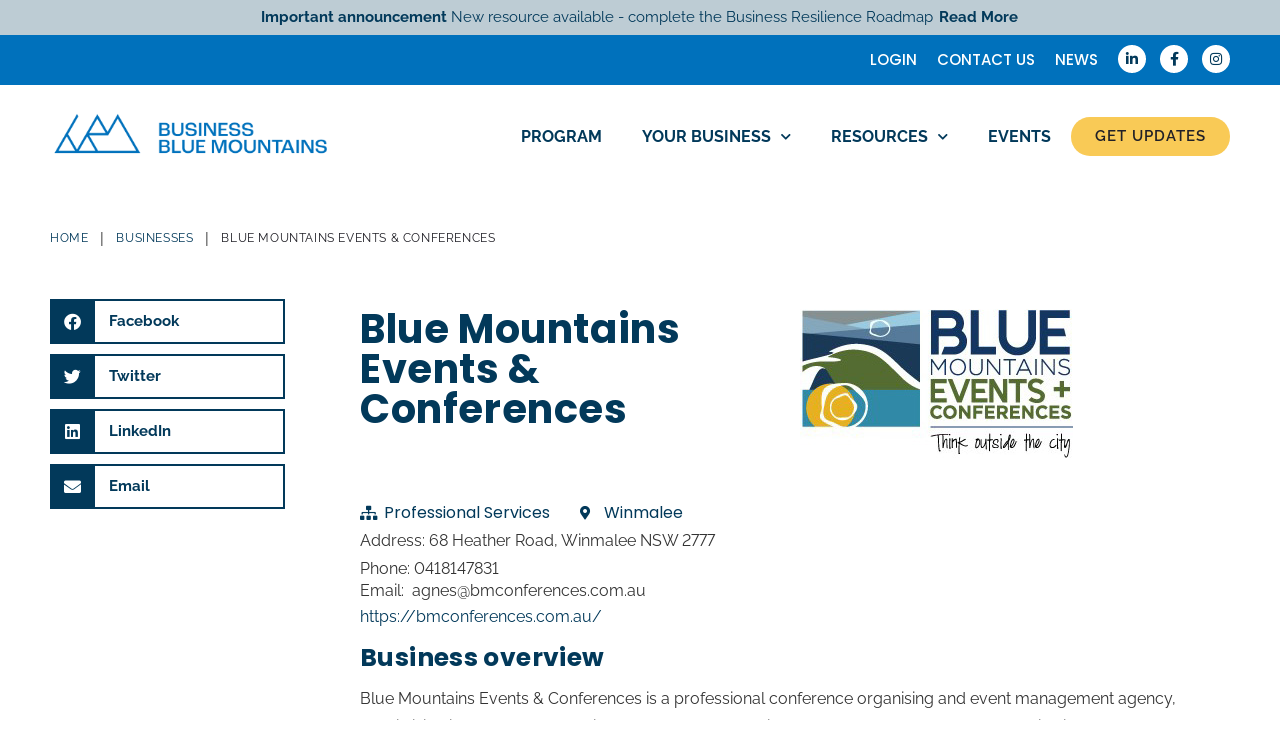

--- FILE ---
content_type: text/html; charset=UTF-8
request_url: https://businessbm.com.au/business/blue-mountains-events-conferences/
body_size: 27008
content:
<!doctype html>
<html dir="ltr" lang="en-AU" prefix="og: https://ogp.me/ns#">
<head>
	<meta charset="UTF-8">
		<meta name="viewport" content="width=device-width, initial-scale=1">
	<link rel="profile" href="https://gmpg.org/xfn/11">
	<title>Blue Mountains Events &amp; Conferences | Local Blue Mountains Business | NSW</title>

		<!-- All in One SEO Pro 4.9.3 - aioseo.com -->
	<meta name="description" content="Discover Blue Mountains Events &amp; Conferences a local business that operates in the NSW Blue Mountains area. Find out more." />
	<meta name="robots" content="max-image-preview:large" />
	<meta name="author" content="Agnes"/>
	<meta name="google-site-verification" content="nBxpiZlYjigo1lxxnKgFJfiMtivyKYjo8" />
	<link rel="canonical" href="https://businessbm.com.au/business/blue-mountains-events-conferences/" />
	<meta name="generator" content="All in One SEO Pro (AIOSEO) 4.9.3" />

		<!-- Global site tag (gtag.js) - Google Analytics -->
<script async src="https://www.googletagmanager.com/gtag/js?id=UA-201531323-1"></script>
<script>
 window.dataLayer = window.dataLayer || [];
 function gtag(){dataLayer.push(arguments);}
 gtag('js', new Date());

 gtag('config', 'UA-201531323-1');
</script>
		<meta property="og:locale" content="en_US" />
		<meta property="og:site_name" content="Business Blue Mountains | Getting your business ahead for future disasters" />
		<meta property="og:type" content="article" />
		<meta property="og:title" content="Blue Mountains Events &amp; Conferences | Local Blue Mountains Business | NSW" />
		<meta property="og:description" content="Discover Blue Mountains Events &amp; Conferences a local business that operates in the NSW Blue Mountains area. Find out more." />
		<meta property="og:url" content="https://businessbm.com.au/business/blue-mountains-events-conferences/" />
		<meta property="og:image" content="https://businessbm.com.au/wp-content/uploads/cropped-BBM_landscape_less-spaceV2.png" />
		<meta property="og:image:secure_url" content="https://businessbm.com.au/wp-content/uploads/cropped-BBM_landscape_less-spaceV2.png" />
		<meta property="article:published_time" content="2021-10-13T05:03:57+00:00" />
		<meta property="article:modified_time" content="2021-10-13T05:34:29+00:00" />
		<meta name="twitter:card" content="summary" />
		<meta name="twitter:title" content="Blue Mountains Events &amp; Conferences | Local Blue Mountains Business | NSW" />
		<meta name="twitter:description" content="Discover Blue Mountains Events &amp; Conferences a local business that operates in the NSW Blue Mountains area. Find out more." />
		<meta name="twitter:image" content="https://businessbm.com.au/wp-content/uploads/cropped-BBM_landscape_less-spaceV2.png" />
		<script type="application/ld+json" class="aioseo-schema">
			{"@context":"https:\/\/schema.org","@graph":[{"@type":"BreadcrumbList","@id":"https:\/\/businessbm.com.au\/business\/blue-mountains-events-conferences\/#breadcrumblist","itemListElement":[{"@type":"ListItem","@id":"https:\/\/businessbm.com.au#listItem","position":1,"name":"Home","item":"https:\/\/businessbm.com.au","nextItem":{"@type":"ListItem","@id":"https:\/\/businessbm.com.au\/business\/#listItem","name":"Businesses"}},{"@type":"ListItem","@id":"https:\/\/businessbm.com.au\/business\/#listItem","position":2,"name":"Businesses","item":"https:\/\/businessbm.com.au\/business\/","nextItem":{"@type":"ListItem","@id":"https:\/\/businessbm.com.au\/location\/winmalee\/#listItem","name":"Winmalee"},"previousItem":{"@type":"ListItem","@id":"https:\/\/businessbm.com.au#listItem","name":"Home"}},{"@type":"ListItem","@id":"https:\/\/businessbm.com.au\/location\/winmalee\/#listItem","position":3,"name":"Winmalee","item":"https:\/\/businessbm.com.au\/location\/winmalee\/","nextItem":{"@type":"ListItem","@id":"https:\/\/businessbm.com.au\/business\/blue-mountains-events-conferences\/#listItem","name":"Blue Mountains Events &amp; Conferences"},"previousItem":{"@type":"ListItem","@id":"https:\/\/businessbm.com.au\/business\/#listItem","name":"Businesses"}},{"@type":"ListItem","@id":"https:\/\/businessbm.com.au\/business\/blue-mountains-events-conferences\/#listItem","position":4,"name":"Blue Mountains Events &amp; Conferences","previousItem":{"@type":"ListItem","@id":"https:\/\/businessbm.com.au\/location\/winmalee\/#listItem","name":"Winmalee"}}]},{"@type":"Organization","@id":"https:\/\/businessbm.com.au\/#organization","name":"Business BM","description":"Getting your business ahead for future disasters","url":"https:\/\/businessbm.com.au\/","logo":{"@type":"ImageObject","url":"https:\/\/businessbm.com.au\/wp-content\/uploads\/cropped-BBM_landscape_less-spaceV2.png","@id":"https:\/\/businessbm.com.au\/business\/blue-mountains-events-conferences\/#organizationLogo","width":3018,"height":572},"image":{"@id":"https:\/\/businessbm.com.au\/business\/blue-mountains-events-conferences\/#organizationLogo"}},{"@type":"Person","@id":"https:\/\/businessbm.com.au\/author\/agnesbmconferences-com-au\/#author","url":"https:\/\/businessbm.com.au\/author\/agnesbmconferences-com-au\/","name":"Agnes"},{"@type":"WebPage","@id":"https:\/\/businessbm.com.au\/business\/blue-mountains-events-conferences\/#webpage","url":"https:\/\/businessbm.com.au\/business\/blue-mountains-events-conferences\/","name":"Blue Mountains Events & Conferences | Local Blue Mountains Business | NSW","description":"Discover Blue Mountains Events & Conferences a local business that operates in the NSW Blue Mountains area. Find out more.","inLanguage":"en-AU","isPartOf":{"@id":"https:\/\/businessbm.com.au\/#website"},"breadcrumb":{"@id":"https:\/\/businessbm.com.au\/business\/blue-mountains-events-conferences\/#breadcrumblist"},"author":{"@id":"https:\/\/businessbm.com.au\/author\/agnesbmconferences-com-au\/#author"},"creator":{"@id":"https:\/\/businessbm.com.au\/author\/agnesbmconferences-com-au\/#author"},"image":{"@type":"ImageObject","url":"https:\/\/businessbm.com.au\/wp-content\/uploads\/BMEC_edited.jpg","@id":"https:\/\/businessbm.com.au\/business\/blue-mountains-events-conferences\/#mainImage","width":273,"height":149},"primaryImageOfPage":{"@id":"https:\/\/businessbm.com.au\/business\/blue-mountains-events-conferences\/#mainImage"},"datePublished":"2021-10-13T16:03:57+11:00","dateModified":"2021-10-13T16:34:29+11:00"},{"@type":"WebSite","@id":"https:\/\/businessbm.com.au\/#website","url":"https:\/\/businessbm.com.au\/","name":"Business BM","description":"Getting your business ahead for future disasters","inLanguage":"en-AU","publisher":{"@id":"https:\/\/businessbm.com.au\/#organization"}}]}
		</script>
		<!-- All in One SEO Pro -->

<link rel="alternate" type="application/rss+xml" title="Business Blue Mountains &raquo; Feed" href="https://businessbm.com.au/feed/" />
<link rel="alternate" type="application/rss+xml" title="Business Blue Mountains &raquo; Comments Feed" href="https://businessbm.com.au/comments/feed/" />
<link rel="alternate" title="oEmbed (JSON)" type="application/json+oembed" href="https://businessbm.com.au/wp-json/oembed/1.0/embed?url=https%3A%2F%2Fbusinessbm.com.au%2Fbusiness%2Fblue-mountains-events-conferences%2F" />
<link rel="alternate" title="oEmbed (XML)" type="text/xml+oembed" href="https://businessbm.com.au/wp-json/oembed/1.0/embed?url=https%3A%2F%2Fbusinessbm.com.au%2Fbusiness%2Fblue-mountains-events-conferences%2F&#038;format=xml" />
<style id='wp-img-auto-sizes-contain-inline-css' type='text/css'>
img:is([sizes=auto i],[sizes^="auto," i]){contain-intrinsic-size:3000px 1500px}
/*# sourceURL=wp-img-auto-sizes-contain-inline-css */
</style>
<style id='wp-emoji-styles-inline-css' type='text/css'>

	img.wp-smiley, img.emoji {
		display: inline !important;
		border: none !important;
		box-shadow: none !important;
		height: 1em !important;
		width: 1em !important;
		margin: 0 0.07em !important;
		vertical-align: -0.1em !important;
		background: none !important;
		padding: 0 !important;
	}
/*# sourceURL=wp-emoji-styles-inline-css */
</style>
<link rel='stylesheet' id='wp-block-library-css' href='https://businessbm.com.au/wp-includes/css/dist/block-library/style.min.css?ver=6.9' type='text/css' media='all' />
<style id='global-styles-inline-css' type='text/css'>
:root{--wp--preset--aspect-ratio--square: 1;--wp--preset--aspect-ratio--4-3: 4/3;--wp--preset--aspect-ratio--3-4: 3/4;--wp--preset--aspect-ratio--3-2: 3/2;--wp--preset--aspect-ratio--2-3: 2/3;--wp--preset--aspect-ratio--16-9: 16/9;--wp--preset--aspect-ratio--9-16: 9/16;--wp--preset--color--black: #000000;--wp--preset--color--cyan-bluish-gray: #abb8c3;--wp--preset--color--white: #ffffff;--wp--preset--color--pale-pink: #f78da7;--wp--preset--color--vivid-red: #cf2e2e;--wp--preset--color--luminous-vivid-orange: #ff6900;--wp--preset--color--luminous-vivid-amber: #fcb900;--wp--preset--color--light-green-cyan: #7bdcb5;--wp--preset--color--vivid-green-cyan: #00d084;--wp--preset--color--pale-cyan-blue: #8ed1fc;--wp--preset--color--vivid-cyan-blue: #0693e3;--wp--preset--color--vivid-purple: #9b51e0;--wp--preset--gradient--vivid-cyan-blue-to-vivid-purple: linear-gradient(135deg,rgb(6,147,227) 0%,rgb(155,81,224) 100%);--wp--preset--gradient--light-green-cyan-to-vivid-green-cyan: linear-gradient(135deg,rgb(122,220,180) 0%,rgb(0,208,130) 100%);--wp--preset--gradient--luminous-vivid-amber-to-luminous-vivid-orange: linear-gradient(135deg,rgb(252,185,0) 0%,rgb(255,105,0) 100%);--wp--preset--gradient--luminous-vivid-orange-to-vivid-red: linear-gradient(135deg,rgb(255,105,0) 0%,rgb(207,46,46) 100%);--wp--preset--gradient--very-light-gray-to-cyan-bluish-gray: linear-gradient(135deg,rgb(238,238,238) 0%,rgb(169,184,195) 100%);--wp--preset--gradient--cool-to-warm-spectrum: linear-gradient(135deg,rgb(74,234,220) 0%,rgb(151,120,209) 20%,rgb(207,42,186) 40%,rgb(238,44,130) 60%,rgb(251,105,98) 80%,rgb(254,248,76) 100%);--wp--preset--gradient--blush-light-purple: linear-gradient(135deg,rgb(255,206,236) 0%,rgb(152,150,240) 100%);--wp--preset--gradient--blush-bordeaux: linear-gradient(135deg,rgb(254,205,165) 0%,rgb(254,45,45) 50%,rgb(107,0,62) 100%);--wp--preset--gradient--luminous-dusk: linear-gradient(135deg,rgb(255,203,112) 0%,rgb(199,81,192) 50%,rgb(65,88,208) 100%);--wp--preset--gradient--pale-ocean: linear-gradient(135deg,rgb(255,245,203) 0%,rgb(182,227,212) 50%,rgb(51,167,181) 100%);--wp--preset--gradient--electric-grass: linear-gradient(135deg,rgb(202,248,128) 0%,rgb(113,206,126) 100%);--wp--preset--gradient--midnight: linear-gradient(135deg,rgb(2,3,129) 0%,rgb(40,116,252) 100%);--wp--preset--font-size--small: 13px;--wp--preset--font-size--medium: 20px;--wp--preset--font-size--large: 36px;--wp--preset--font-size--x-large: 42px;--wp--preset--spacing--20: 0.44rem;--wp--preset--spacing--30: 0.67rem;--wp--preset--spacing--40: 1rem;--wp--preset--spacing--50: 1.5rem;--wp--preset--spacing--60: 2.25rem;--wp--preset--spacing--70: 3.38rem;--wp--preset--spacing--80: 5.06rem;--wp--preset--shadow--natural: 6px 6px 9px rgba(0, 0, 0, 0.2);--wp--preset--shadow--deep: 12px 12px 50px rgba(0, 0, 0, 0.4);--wp--preset--shadow--sharp: 6px 6px 0px rgba(0, 0, 0, 0.2);--wp--preset--shadow--outlined: 6px 6px 0px -3px rgb(255, 255, 255), 6px 6px rgb(0, 0, 0);--wp--preset--shadow--crisp: 6px 6px 0px rgb(0, 0, 0);}:where(.is-layout-flex){gap: 0.5em;}:where(.is-layout-grid){gap: 0.5em;}body .is-layout-flex{display: flex;}.is-layout-flex{flex-wrap: wrap;align-items: center;}.is-layout-flex > :is(*, div){margin: 0;}body .is-layout-grid{display: grid;}.is-layout-grid > :is(*, div){margin: 0;}:where(.wp-block-columns.is-layout-flex){gap: 2em;}:where(.wp-block-columns.is-layout-grid){gap: 2em;}:where(.wp-block-post-template.is-layout-flex){gap: 1.25em;}:where(.wp-block-post-template.is-layout-grid){gap: 1.25em;}.has-black-color{color: var(--wp--preset--color--black) !important;}.has-cyan-bluish-gray-color{color: var(--wp--preset--color--cyan-bluish-gray) !important;}.has-white-color{color: var(--wp--preset--color--white) !important;}.has-pale-pink-color{color: var(--wp--preset--color--pale-pink) !important;}.has-vivid-red-color{color: var(--wp--preset--color--vivid-red) !important;}.has-luminous-vivid-orange-color{color: var(--wp--preset--color--luminous-vivid-orange) !important;}.has-luminous-vivid-amber-color{color: var(--wp--preset--color--luminous-vivid-amber) !important;}.has-light-green-cyan-color{color: var(--wp--preset--color--light-green-cyan) !important;}.has-vivid-green-cyan-color{color: var(--wp--preset--color--vivid-green-cyan) !important;}.has-pale-cyan-blue-color{color: var(--wp--preset--color--pale-cyan-blue) !important;}.has-vivid-cyan-blue-color{color: var(--wp--preset--color--vivid-cyan-blue) !important;}.has-vivid-purple-color{color: var(--wp--preset--color--vivid-purple) !important;}.has-black-background-color{background-color: var(--wp--preset--color--black) !important;}.has-cyan-bluish-gray-background-color{background-color: var(--wp--preset--color--cyan-bluish-gray) !important;}.has-white-background-color{background-color: var(--wp--preset--color--white) !important;}.has-pale-pink-background-color{background-color: var(--wp--preset--color--pale-pink) !important;}.has-vivid-red-background-color{background-color: var(--wp--preset--color--vivid-red) !important;}.has-luminous-vivid-orange-background-color{background-color: var(--wp--preset--color--luminous-vivid-orange) !important;}.has-luminous-vivid-amber-background-color{background-color: var(--wp--preset--color--luminous-vivid-amber) !important;}.has-light-green-cyan-background-color{background-color: var(--wp--preset--color--light-green-cyan) !important;}.has-vivid-green-cyan-background-color{background-color: var(--wp--preset--color--vivid-green-cyan) !important;}.has-pale-cyan-blue-background-color{background-color: var(--wp--preset--color--pale-cyan-blue) !important;}.has-vivid-cyan-blue-background-color{background-color: var(--wp--preset--color--vivid-cyan-blue) !important;}.has-vivid-purple-background-color{background-color: var(--wp--preset--color--vivid-purple) !important;}.has-black-border-color{border-color: var(--wp--preset--color--black) !important;}.has-cyan-bluish-gray-border-color{border-color: var(--wp--preset--color--cyan-bluish-gray) !important;}.has-white-border-color{border-color: var(--wp--preset--color--white) !important;}.has-pale-pink-border-color{border-color: var(--wp--preset--color--pale-pink) !important;}.has-vivid-red-border-color{border-color: var(--wp--preset--color--vivid-red) !important;}.has-luminous-vivid-orange-border-color{border-color: var(--wp--preset--color--luminous-vivid-orange) !important;}.has-luminous-vivid-amber-border-color{border-color: var(--wp--preset--color--luminous-vivid-amber) !important;}.has-light-green-cyan-border-color{border-color: var(--wp--preset--color--light-green-cyan) !important;}.has-vivid-green-cyan-border-color{border-color: var(--wp--preset--color--vivid-green-cyan) !important;}.has-pale-cyan-blue-border-color{border-color: var(--wp--preset--color--pale-cyan-blue) !important;}.has-vivid-cyan-blue-border-color{border-color: var(--wp--preset--color--vivid-cyan-blue) !important;}.has-vivid-purple-border-color{border-color: var(--wp--preset--color--vivid-purple) !important;}.has-vivid-cyan-blue-to-vivid-purple-gradient-background{background: var(--wp--preset--gradient--vivid-cyan-blue-to-vivid-purple) !important;}.has-light-green-cyan-to-vivid-green-cyan-gradient-background{background: var(--wp--preset--gradient--light-green-cyan-to-vivid-green-cyan) !important;}.has-luminous-vivid-amber-to-luminous-vivid-orange-gradient-background{background: var(--wp--preset--gradient--luminous-vivid-amber-to-luminous-vivid-orange) !important;}.has-luminous-vivid-orange-to-vivid-red-gradient-background{background: var(--wp--preset--gradient--luminous-vivid-orange-to-vivid-red) !important;}.has-very-light-gray-to-cyan-bluish-gray-gradient-background{background: var(--wp--preset--gradient--very-light-gray-to-cyan-bluish-gray) !important;}.has-cool-to-warm-spectrum-gradient-background{background: var(--wp--preset--gradient--cool-to-warm-spectrum) !important;}.has-blush-light-purple-gradient-background{background: var(--wp--preset--gradient--blush-light-purple) !important;}.has-blush-bordeaux-gradient-background{background: var(--wp--preset--gradient--blush-bordeaux) !important;}.has-luminous-dusk-gradient-background{background: var(--wp--preset--gradient--luminous-dusk) !important;}.has-pale-ocean-gradient-background{background: var(--wp--preset--gradient--pale-ocean) !important;}.has-electric-grass-gradient-background{background: var(--wp--preset--gradient--electric-grass) !important;}.has-midnight-gradient-background{background: var(--wp--preset--gradient--midnight) !important;}.has-small-font-size{font-size: var(--wp--preset--font-size--small) !important;}.has-medium-font-size{font-size: var(--wp--preset--font-size--medium) !important;}.has-large-font-size{font-size: var(--wp--preset--font-size--large) !important;}.has-x-large-font-size{font-size: var(--wp--preset--font-size--x-large) !important;}
/*# sourceURL=global-styles-inline-css */
</style>

<style id='classic-theme-styles-inline-css' type='text/css'>
/*! This file is auto-generated */
.wp-block-button__link{color:#fff;background-color:#32373c;border-radius:9999px;box-shadow:none;text-decoration:none;padding:calc(.667em + 2px) calc(1.333em + 2px);font-size:1.125em}.wp-block-file__button{background:#32373c;color:#fff;text-decoration:none}
/*# sourceURL=/wp-includes/css/classic-themes.min.css */
</style>
<link rel='stylesheet' id='hello-elementor-css' href='https://businessbm.com.au/wp-content/themes/hello-elementor/style.min.css?ver=2.5.0' type='text/css' media='all' />
<link rel='stylesheet' id='hello-elementor-theme-style-css' href='https://businessbm.com.au/wp-content/themes/hello-elementor/theme.min.css?ver=2.5.0' type='text/css' media='all' />
<link rel='stylesheet' id='elementor-frontend-css' href='https://businessbm.com.au/wp-content/plugins/elementor/assets/css/frontend.min.css?ver=3.28.3' type='text/css' media='all' />
<link rel='stylesheet' id='widget-heading-css' href='https://businessbm.com.au/wp-content/plugins/elementor/assets/css/widget-heading.min.css?ver=3.28.3' type='text/css' media='all' />
<link rel='stylesheet' id='widget-nav-menu-css' href='https://businessbm.com.au/wp-content/plugins/elementor-pro/assets/css/widget-nav-menu.min.css?ver=3.28.2' type='text/css' media='all' />
<link rel='stylesheet' id='widget-social-icons-css' href='https://businessbm.com.au/wp-content/plugins/elementor/assets/css/widget-social-icons.min.css?ver=3.28.3' type='text/css' media='all' />
<link rel='stylesheet' id='e-apple-webkit-css' href='https://businessbm.com.au/wp-content/plugins/elementor/assets/css/conditionals/apple-webkit.min.css?ver=3.28.3' type='text/css' media='all' />
<link rel='stylesheet' id='e-sticky-css' href='https://businessbm.com.au/wp-content/plugins/elementor-pro/assets/css/modules/sticky.min.css?ver=3.28.2' type='text/css' media='all' />
<link rel='stylesheet' id='widget-image-css' href='https://businessbm.com.au/wp-content/plugins/elementor/assets/css/widget-image.min.css?ver=3.28.3' type='text/css' media='all' />
<link rel='stylesheet' id='widget-spacer-css' href='https://businessbm.com.au/wp-content/plugins/elementor/assets/css/widget-spacer.min.css?ver=3.28.3' type='text/css' media='all' />
<link rel='stylesheet' id='e-shapes-css' href='https://businessbm.com.au/wp-content/plugins/elementor/assets/css/conditionals/shapes.min.css?ver=3.28.3' type='text/css' media='all' />
<link rel='stylesheet' id='widget-share-buttons-css' href='https://businessbm.com.au/wp-content/plugins/elementor-pro/assets/css/widget-share-buttons.min.css?ver=3.28.2' type='text/css' media='all' />
<link rel='stylesheet' id='elementor-icons-shared-0-css' href='https://businessbm.com.au/wp-content/plugins/elementor/assets/lib/font-awesome/css/fontawesome.min.css?ver=5.15.3' type='text/css' media='all' />
<link rel='stylesheet' id='elementor-icons-fa-solid-css' href='https://businessbm.com.au/wp-content/plugins/elementor/assets/lib/font-awesome/css/solid.min.css?ver=5.15.3' type='text/css' media='all' />
<link rel='stylesheet' id='elementor-icons-fa-brands-css' href='https://businessbm.com.au/wp-content/plugins/elementor/assets/lib/font-awesome/css/brands.min.css?ver=5.15.3' type='text/css' media='all' />
<link rel='stylesheet' id='widget-post-info-css' href='https://businessbm.com.au/wp-content/plugins/elementor-pro/assets/css/widget-post-info.min.css?ver=3.28.2' type='text/css' media='all' />
<link rel='stylesheet' id='widget-icon-list-css' href='https://businessbm.com.au/wp-content/plugins/elementor/assets/css/widget-icon-list.min.css?ver=3.28.3' type='text/css' media='all' />
<link rel='stylesheet' id='elementor-icons-fa-regular-css' href='https://businessbm.com.au/wp-content/plugins/elementor/assets/lib/font-awesome/css/regular.min.css?ver=5.15.3' type='text/css' media='all' />
<link rel='stylesheet' id='widget-divider-css' href='https://businessbm.com.au/wp-content/plugins/elementor/assets/css/widget-divider.min.css?ver=3.28.3' type='text/css' media='all' />
<link rel='stylesheet' id='widget-post-navigation-css' href='https://businessbm.com.au/wp-content/plugins/elementor-pro/assets/css/widget-post-navigation.min.css?ver=3.28.2' type='text/css' media='all' />
<link rel='stylesheet' id='e-animation-fadeIn-css' href='https://businessbm.com.au/wp-content/plugins/elementor/assets/lib/animations/styles/fadeIn.min.css?ver=3.28.3' type='text/css' media='all' />
<link rel='stylesheet' id='e-popup-css' href='https://businessbm.com.au/wp-content/plugins/elementor-pro/assets/css/conditionals/popup.min.css?ver=3.28.2' type='text/css' media='all' />
<link rel='stylesheet' id='elementor-icons-css' href='https://businessbm.com.au/wp-content/plugins/elementor/assets/lib/eicons/css/elementor-icons.min.css?ver=5.36.0' type='text/css' media='all' />
<link rel='stylesheet' id='elementor-post-7-css' href='https://businessbm.com.au/wp-content/uploads/elementor/css/post-7.css?ver=1743672671' type='text/css' media='all' />
<link rel='stylesheet' id='font-awesome-5-all-css' href='https://businessbm.com.au/wp-content/plugins/elementor/assets/lib/font-awesome/css/all.min.css?ver=3.28.3' type='text/css' media='all' />
<link rel='stylesheet' id='font-awesome-4-shim-css' href='https://businessbm.com.au/wp-content/plugins/elementor/assets/lib/font-awesome/css/v4-shims.min.css?ver=3.28.3' type='text/css' media='all' />
<link rel='stylesheet' id='namogo-icons-css' href='https://businessbm.com.au/wp-content/plugins/elementor-extras/assets/lib/nicons/css/nicons.css?ver=2.2.52' type='text/css' media='all' />
<link rel='stylesheet' id='elementor-extras-frontend-css' href='https://businessbm.com.au/wp-content/plugins/elementor-extras/assets/css/frontend.min.css?ver=2.2.52' type='text/css' media='all' />
<link rel='stylesheet' id='elementor-post-223-css' href='https://businessbm.com.au/wp-content/uploads/elementor/css/post-223.css?ver=1743672671' type='text/css' media='all' />
<link rel='stylesheet' id='elementor-post-226-css' href='https://businessbm.com.au/wp-content/uploads/elementor/css/post-226.css?ver=1743672671' type='text/css' media='all' />
<link rel='stylesheet' id='elementor-post-1291-css' href='https://businessbm.com.au/wp-content/uploads/elementor/css/post-1291.css?ver=1743673758' type='text/css' media='all' />
<link rel='stylesheet' id='elementor-post-1053-css' href='https://businessbm.com.au/wp-content/uploads/elementor/css/post-1053.css?ver=1743672671' type='text/css' media='all' />
<link rel='stylesheet' id='graphina_chart-css-css' href='https://businessbm.com.au/wp-content/plugins/graphina-elementor-charts-and-graphs/assets/css/graphina-chart.css?ver=3.0.4' type='text/css' media='all' />
<link rel='stylesheet' id='hello-elementor-child-style-css' href='https://businessbm.com.au/wp-content/themes/hello-theme-child/style.css?ver=1.0.0' type='text/css' media='all' />
<link rel='stylesheet' id='ecs-styles-css' href='https://businessbm.com.au/wp-content/plugins/ele-custom-skin/assets/css/ecs-style.css?ver=3.1.9' type='text/css' media='all' />
<link rel='stylesheet' id='elementor-post-402-css' href='https://businessbm.com.au/wp-content/uploads/elementor/css/post-402.css?ver=1629993330' type='text/css' media='all' />
<link rel='stylesheet' id='elementor-post-475-css' href='https://businessbm.com.au/wp-content/uploads/elementor/css/post-475.css?ver=1634287441' type='text/css' media='all' />
<link rel='stylesheet' id='elementor-post-581-css' href='https://businessbm.com.au/wp-content/uploads/elementor/css/post-581.css?ver=1630069035' type='text/css' media='all' />
<link rel='stylesheet' id='elementor-post-1265-css' href='https://businessbm.com.au/wp-content/uploads/elementor/css/post-1265.css?ver=1628001211' type='text/css' media='all' />
<link rel='stylesheet' id='elementor-gf-local-poppins-css' href='https://businessbm.com.au/wp-content/uploads/elementor/google-fonts/css/poppins.css?ver=1743672326' type='text/css' media='all' />
<link rel='stylesheet' id='elementor-gf-local-raleway-css' href='https://businessbm.com.au/wp-content/uploads/elementor/google-fonts/css/raleway.css?ver=1743672341' type='text/css' media='all' />
<script type="text/javascript" src="https://businessbm.com.au/wp-includes/js/jquery/jquery.min.js?ver=3.7.1" id="jquery-core-js"></script>
<script type="text/javascript" src="https://businessbm.com.au/wp-includes/js/jquery/jquery-migrate.min.js?ver=3.4.1" id="jquery-migrate-js"></script>
<script type="text/javascript" src="https://businessbm.com.au/wp-content/plugins/elementor/assets/lib/font-awesome/js/v4-shims.min.js?ver=3.28.3" id="font-awesome-4-shim-js"></script>
<script type="text/javascript" id="ecs_ajax_load-js-extra">
/* <![CDATA[ */
var ecs_ajax_params = {"ajaxurl":"https://businessbm.com.au/wp-admin/admin-ajax.php","posts":"{\"page\":0,\"business\":\"blue-mountains-events-conferences\",\"post_type\":\"business\",\"name\":\"blue-mountains-events-conferences\",\"error\":\"\",\"m\":\"\",\"p\":0,\"post_parent\":\"\",\"subpost\":\"\",\"subpost_id\":\"\",\"attachment\":\"\",\"attachment_id\":0,\"pagename\":\"\",\"page_id\":0,\"second\":\"\",\"minute\":\"\",\"hour\":\"\",\"day\":0,\"monthnum\":0,\"year\":0,\"w\":0,\"category_name\":\"\",\"tag\":\"\",\"cat\":\"\",\"tag_id\":\"\",\"author\":\"\",\"author_name\":\"\",\"feed\":\"\",\"tb\":\"\",\"paged\":0,\"meta_key\":\"\",\"meta_value\":\"\",\"preview\":\"\",\"s\":\"\",\"sentence\":\"\",\"title\":\"\",\"fields\":\"all\",\"menu_order\":\"\",\"embed\":\"\",\"category__in\":[],\"category__not_in\":[],\"category__and\":[],\"post__in\":[],\"post__not_in\":[],\"post_name__in\":[],\"tag__in\":[],\"tag__not_in\":[],\"tag__and\":[],\"tag_slug__in\":[],\"tag_slug__and\":[],\"post_parent__in\":[],\"post_parent__not_in\":[],\"author__in\":[],\"author__not_in\":[],\"search_columns\":[],\"ignore_sticky_posts\":false,\"suppress_filters\":false,\"cache_results\":true,\"update_post_term_cache\":true,\"update_menu_item_cache\":false,\"lazy_load_term_meta\":true,\"update_post_meta_cache\":true,\"posts_per_page\":18,\"nopaging\":false,\"comments_per_page\":\"50\",\"no_found_rows\":false,\"order\":\"DESC\"}"};
//# sourceURL=ecs_ajax_load-js-extra
/* ]]> */
</script>
<script type="text/javascript" src="https://businessbm.com.au/wp-content/plugins/ele-custom-skin/assets/js/ecs_ajax_pagination.js?ver=3.1.9" id="ecs_ajax_load-js"></script>
<script type="text/javascript" src="https://businessbm.com.au/wp-content/plugins/ele-custom-skin/assets/js/ecs.js?ver=3.1.9" id="ecs-script-js"></script>
<link rel="https://api.w.org/" href="https://businessbm.com.au/wp-json/" /><link rel="alternate" title="JSON" type="application/json" href="https://businessbm.com.au/wp-json/wp/v2/business/2499" /><link rel="EditURI" type="application/rsd+xml" title="RSD" href="https://businessbm.com.au/xmlrpc.php?rsd" />
<meta name="generator" content="WordPress 6.9" />
<link rel='shortlink' href='https://businessbm.com.au/?p=2499' />
<meta name="generator" content="Elementor 3.28.3; features: additional_custom_breakpoints, e_local_google_fonts; settings: css_print_method-external, google_font-enabled, font_display-auto">
<script>
/*
* jquery-match-height 0.7.2 by @liabru
* http://brm.io/jquery-match-height/
* License MIT
*/
!function(t){"use strict";"function"==typeof define&&define.amd?define(["jquery"],t):"undefined"!=typeof module&&module.exports?module.exports=t(require("jquery")):t(jQuery)}(function(t){var e=-1,o=-1,n=function(t){return parseFloat(t)||0},a=function(e){var o=1,a=t(e),i=null,r=[];return a.each(function(){var e=t(this),a=e.offset().top-n(e.css("margin-top")),s=r.length>0?r[r.length-1]:null;null===s?r.push(e):Math.floor(Math.abs(i-a))<=o?r[r.length-1]=s.add(e):r.push(e),i=a}),r},i=function(e){var o={
byRow:!0,property:"height",target:null,remove:!1};return"object"==typeof e?t.extend(o,e):("boolean"==typeof e?o.byRow=e:"remove"===e&&(o.remove=!0),o)},r=t.fn.matchHeight=function(e){var o=i(e);if(o.remove){var n=this;return this.css(o.property,""),t.each(r._groups,function(t,e){e.elements=e.elements.not(n)}),this}return this.length<=1&&!o.target?this:(r._groups.push({elements:this,options:o}),r._apply(this,o),this)};r.version="0.7.2",r._groups=[],r._throttle=80,r._maintainScroll=!1,r._beforeUpdate=null,
r._afterUpdate=null,r._rows=a,r._parse=n,r._parseOptions=i,r._apply=function(e,o){var s=i(o),h=t(e),l=[h],c=t(window).scrollTop(),p=t("html").outerHeight(!0),u=h.parents().filter(":hidden");return u.each(function(){var e=t(this);e.data("style-cache",e.attr("style"))}),u.css("display","block"),s.byRow&&!s.target&&(h.each(function(){var e=t(this),o=e.css("display");"inline-block"!==o&&"flex"!==o&&"inline-flex"!==o&&(o="block"),e.data("style-cache",e.attr("style")),e.css({display:o,"padding-top":"0",
"padding-bottom":"0","margin-top":"0","margin-bottom":"0","border-top-width":"0","border-bottom-width":"0",height:"100px",overflow:"hidden"})}),l=a(h),h.each(function(){var e=t(this);e.attr("style",e.data("style-cache")||"")})),t.each(l,function(e,o){var a=t(o),i=0;if(s.target)i=s.target.outerHeight(!1);else{if(s.byRow&&a.length<=1)return void a.css(s.property,"");a.each(function(){var e=t(this),o=e.attr("style"),n=e.css("display");"inline-block"!==n&&"flex"!==n&&"inline-flex"!==n&&(n="block");var a={
display:n};a[s.property]="",e.css(a),e.outerHeight(!1)>i&&(i=e.outerHeight(!1)),o?e.attr("style",o):e.css("display","")})}a.each(function(){var e=t(this),o=0;s.target&&e.is(s.target)||("border-box"!==e.css("box-sizing")&&(o+=n(e.css("border-top-width"))+n(e.css("border-bottom-width")),o+=n(e.css("padding-top"))+n(e.css("padding-bottom"))),e.css(s.property,i-o+"px"))})}),u.each(function(){var e=t(this);e.attr("style",e.data("style-cache")||null)}),r._maintainScroll&&t(window).scrollTop(c/p*t("html").outerHeight(!0)),
this},r._applyDataApi=function(){var e={};t("[data-match-height], [data-mh]").each(function(){var o=t(this),n=o.attr("data-mh")||o.attr("data-match-height");n in e?e[n]=e[n].add(o):e[n]=o}),t.each(e,function(){this.matchHeight(!0)})};var s=function(e){r._beforeUpdate&&r._beforeUpdate(e,r._groups),t.each(r._groups,function(){r._apply(this.elements,this.options)}),r._afterUpdate&&r._afterUpdate(e,r._groups)};r._update=function(n,a){if(a&&"resize"===a.type){var i=t(window).width();if(i===e)return;e=i;
}n?o===-1&&(o=setTimeout(function(){s(a),o=-1},r._throttle)):s(a)},t(r._applyDataApi);var h=t.fn.on?"on":"bind";t(window)[h]("load",function(t){r._update(!1,t)}),t(window)[h]("resize orientationchange",function(t){r._update(!0,t)})});
</script>
<script>
jQuery(function($) {
	$('.business-loop_wrapper').matchHeight();
	$('.business-loop_title').matchHeight();
	$('.business-loop_excerpt').matchHeight();
	$('.business-loop_title_wrapper').matchHeight();
});
</script>

<script>
	
	jQuery(document).ready(function($){
		$('h5').on('click', function(){
			$(this).toggleClass('active');  
		});
	});
	
</script>
<script>
  (function(w, d, t, h, s, n) {
    w.FlodeskObject = n;
    var fn = function() {
      (w[n].q = w[n].q || []).push(arguments);
    };
    w[n] = w[n] || fn;
    var f = d.getElementsByTagName(t)[0];
    var v = '?v=' + Math.floor(new Date().getTime() / (120 * 1000)) * 60;
    var sm = d.createElement(t);
    sm.async = true;
    sm.type = 'module';
    sm.src = h + s + '.mjs' + v;
    f.parentNode.insertBefore(sm, f);
    var sn = d.createElement(t);
    sn.async = true;
    sn.noModule = true;
    sn.src = h + s + '.js' + v;
    f.parentNode.insertBefore(sn, f);
  })(window, document, 'script', 'https://assets.flodesk.com', '/universal', 'fd');
</script>
<script>
  window.fd('form', {
    formId: '64859674f998ccd67391f6d4'
  });
</script>
			<style>
				.e-con.e-parent:nth-of-type(n+4):not(.e-lazyloaded):not(.e-no-lazyload),
				.e-con.e-parent:nth-of-type(n+4):not(.e-lazyloaded):not(.e-no-lazyload) * {
					background-image: none !important;
				}
				@media screen and (max-height: 1024px) {
					.e-con.e-parent:nth-of-type(n+3):not(.e-lazyloaded):not(.e-no-lazyload),
					.e-con.e-parent:nth-of-type(n+3):not(.e-lazyloaded):not(.e-no-lazyload) * {
						background-image: none !important;
					}
				}
				@media screen and (max-height: 640px) {
					.e-con.e-parent:nth-of-type(n+2):not(.e-lazyloaded):not(.e-no-lazyload),
					.e-con.e-parent:nth-of-type(n+2):not(.e-lazyloaded):not(.e-no-lazyload) * {
						background-image: none !important;
					}
				}
			</style>
			<style type="text/css" id="tuxedo-css">html,body{-webkit-font-smoothing:antialiased;-moz-osx-font-smoothing:grayscale;text-rendering:optimizeLegibility;font-family:"Raleway",sans-serif;font-size:1em;line-height:1.8;-webkit-font-feature-settings:"lnum";font-feature-settings:"lnum"}h1,h2,h3,h4,h5,h6{font-family:"Poppins",sans-serif;color:#02395A;letter-spacing:0.015em;line-height:1.4}h1.elementor-heading-title,h2.elementor-heading-title,h3.elementor-heading-title,h4.elementor-heading-title,h5.elementor-heading-title,h6.elementor-heading-title{margin-bottom:15px;font-weight:700}.link-view-all h1,.link-view-all h2,.link-view-all h3,.link-view-all h4,.link-view-all h5,.link-view-all h6{margin-bottom:0;font-size:16px;text-transform:uppercase}h1{font-size:32px}h2{font-size:28px}h3{font-size:24px}h4{font-size:20px}h5{font-size:17px}h6{font-size:16px}@media (min-width: 768px){h1{font-size:40px}h2{font-size:35px}h3{font-size:30px}h4{font-size:25px}h5{font-size:21px}h6{font-size:18px}}a{color:#02395A}.elementor-widget-container a{overflow-wrap:break-word;word-wrap:break-word;word-break:break-word;-webkit-hyphens:auto;-ms-hyphens:auto;hyphens:auto}.elementor-widget-theme-post-content .elementor-widget-container ul,.elementor-widget-theme-post-content .elementor-widget-container ol{margin-bottom:20px}.elementor-widget-container ul li::marker{font-weight:700;color:#2DA7B2}.elementor-widget-container ol li::marker{color:#2DA7B2;font-weight:700}#header-bar{background-color:#0071BC;padding:0px}@media (max-width: 768px){#header-bar{display:none}}#header-bar a{color:#fff}#header-bar .menu-item--phone a{display:block;font-weight:400;font-size:14px}#header-bar .menu-item--phone a::first-letter{font-size:16px;font-weight:500}#header-bar p{margin-bottom:0px}#header-bar .e--pointer-underline .elementor-item:after{background-color:#fff}@media (min-width: 1024px){.elementor-nav-menu li.menu-home{display:none}}.remove-padding{padding:0px}.e--pointer-underline .elementor-item:after{background-color:#0071BC}.elementor-icon-wrapper{height:auto;display:-webkit-box;display:-webkit-flex;display:-ms-flexbox;display:flex}img:not([src*="http"]){display:none}.elementor-accordion,.elementor-toggle{border:none;max-width:900px}.elementor-accordion .elementor-accordion-item,.elementor-accordion .elementor-toggle-item,.elementor-toggle .elementor-accordion-item,.elementor-toggle .elementor-toggle-item{border:none;margin-bottom:15px}.elementor-accordion .elementor-accordion-item .elementor-tab-title,.elementor-accordion .elementor-toggle-item .elementor-tab-title,.elementor-toggle .elementor-accordion-item .elementor-tab-title,.elementor-toggle .elementor-toggle-item .elementor-tab-title{border:none;-webkit-box-pack:justify;-webkit-justify-content:space-between;-ms-flex-pack:justify;justify-content:space-between;-webkit-box-orient:horizontal;-webkit-box-direction:reverse;-webkit-flex-direction:row-reverse;-ms-flex-direction:row-reverse;flex-direction:row-reverse}.elementor-accordion .elementor-tab-title,.elementor-accordion .elementor-accordion-title,.elementor-toggle .elementor-tab-title,.elementor-toggle .elementor-accordion-title{display:-webkit-box;display:-webkit-flex;display:-ms-flexbox;display:flex;-webkit-box-pack:center;-webkit-justify-content:center;-ms-flex-pack:center;justify-content:center;background-color:#1198E0;color:#fff;font-family:"Poppins",sans-serif;font-weight:700;border-radius:7px}.elementor-accordion .elementor-tab-title.elementor-active,.elementor-accordion .elementor-accordion-title.elementor-active,.elementor-toggle .elementor-tab-title.elementor-active,.elementor-toggle .elementor-accordion-title.elementor-active{border-radius:7px 7px 0 0}.elementor-accordion .elementor-tab-title a,.elementor-accordion .elementor-accordion-title a,.elementor-toggle .elementor-tab-title a,.elementor-toggle .elementor-accordion-title a{font-size:16px;font-weight:700;color:#fff}.elementor-accordion .elementor-tab-title .elementor-accordion-icon,.elementor-accordion .elementor-tab-title .elementor-toggle-icon,.elementor-accordion .elementor-accordion-title .elementor-accordion-icon,.elementor-accordion .elementor-accordion-title .elementor-toggle-icon,.elementor-toggle .elementor-tab-title .elementor-accordion-icon,.elementor-toggle .elementor-tab-title .elementor-toggle-icon,.elementor-toggle .elementor-accordion-title .elementor-accordion-icon,.elementor-toggle .elementor-accordion-title .elementor-toggle-icon{width:23px;-webkit-transition:0.2s ease-out;transition:0.2s ease-out}.elementor-accordion .elementor-tab-title .elementor-accordion-icon svg,.elementor-accordion .elementor-tab-title .elementor-toggle-icon svg,.elementor-accordion .elementor-accordion-title .elementor-accordion-icon svg,.elementor-accordion .elementor-accordion-title .elementor-toggle-icon svg,.elementor-toggle .elementor-tab-title .elementor-accordion-icon svg,.elementor-toggle .elementor-tab-title .elementor-toggle-icon svg,.elementor-toggle .elementor-accordion-title .elementor-accordion-icon svg,.elementor-toggle .elementor-accordion-title .elementor-toggle-icon svg{width:100%}.elementor-accordion .elementor-tab-title .elementor-accordion-icon svg path,.elementor-accordion .elementor-tab-title .elementor-toggle-icon svg path,.elementor-accordion .elementor-accordion-title .elementor-accordion-icon svg path,.elementor-accordion .elementor-accordion-title .elementor-toggle-icon svg path,.elementor-toggle .elementor-tab-title .elementor-accordion-icon svg path,.elementor-toggle .elementor-tab-title .elementor-toggle-icon svg path,.elementor-toggle .elementor-accordion-title .elementor-accordion-icon svg path,.elementor-toggle .elementor-accordion-title .elementor-toggle-icon svg path{fill:#fff}.elementor-accordion .elementor-active .elementor-tab-title,.elementor-accordion .elementor-active .elementor-accordion-title,.elementor-toggle .elementor-active .elementor-tab-title,.elementor-toggle .elementor-active .elementor-accordion-title{color:#fff}.elementor-accordion .elementor-tab-title,.elementor-accordion .elementor-tab-content,.elementor-toggle .elementor-tab-title,.elementor-toggle .elementor-tab-content{padding:1em;line-height:1.4;border-bottom:none}.elementor-accordion .elementor-tab-content,.elementor-toggle .elementor-tab-content{border-top:none;padding:0 1em 1.5em;background-color:#2DA7B2;border-radius:0 0 7px 7px;color:#fff}.elementor-accordion .elementor-tab-content ul li::before,.elementor-toggle .elementor-tab-content ul li::before{content:"\2022";color:#fff;font-weight:bold;display:inline-block;width:1em;margin-left:-1em}.gform_wrapper{margin-top:40px}.gravity-theme form[id^="gform_"]{-webkit-appearance:none;-moz-appearance:none;appearance:none;font-weight:400;font-family:"Raleway",sans-serif}.gravity-theme form[id^="gform_"] .gform-body{margin-bottom:20px}.gravity-theme form[id^="gform_"] .gfield{margin-bottom:25px}.gravity-theme form[id^="gform_"] fieldset{border:none;padding:0px}.gravity-theme form[id^="gform_"] .gfield_label{margin-bottom:5px;color:#212027;font-weight:normal}.form-reversed .gravity-theme form[id^="gform_"] .gfield_label{color:#fff}.gravity-theme form[id^="gform_"] input[type="text"],.gravity-theme form[id^="gform_"] input[type="date"],.gravity-theme form[id^="gform_"] input[type="email"],.gravity-theme form[id^="gform_"] input[type="number"],.gravity-theme form[id^="gform_"] input[type="password"],.gravity-theme form[id^="gform_"] input[type="search"],.gravity-theme form[id^="gform_"] input[type="tel"],.gravity-theme form[id^="gform_"] input[type="select"],.gravity-theme form[id^="gform_"] input[type="submit"],.gravity-theme form[id^="gform_"] select,.gravity-theme form[id^="gform_"] textarea{padding:15px;color:#212027;border-radius:100px;border:2px solid #BDCCD4;-webkit-appearance:none;-moz-appearance:none;appearance:none}.form-reversed .gravity-theme form[id^="gform_"] input[type="text"],.form-reversed .gravity-theme form[id^="gform_"] input[type="date"],.form-reversed .gravity-theme form[id^="gform_"] input[type="email"],.form-reversed .gravity-theme form[id^="gform_"] input[type="number"],.form-reversed .gravity-theme form[id^="gform_"] input[type="password"],.form-reversed .gravity-theme form[id^="gform_"] input[type="search"],.form-reversed .gravity-theme form[id^="gform_"] input[type="tel"],.form-reversed .gravity-theme form[id^="gform_"] input[type="select"],.form-reversed .gravity-theme form[id^="gform_"] input[type="submit"],.form-reversed .gravity-theme form[id^="gform_"] select,.form-reversed .gravity-theme form[id^="gform_"] textarea{border:none}.gravity-theme form[id^="gform_"] input[type="text"]:placeholder,.gravity-theme form[id^="gform_"] input[type="date"]:placeholder,.gravity-theme form[id^="gform_"] input[type="email"]:placeholder,.gravity-theme form[id^="gform_"] input[type="number"]:placeholder,.gravity-theme form[id^="gform_"] input[type="password"]:placeholder,.gravity-theme form[id^="gform_"] input[type="search"]:placeholder,.gravity-theme form[id^="gform_"] input[type="tel"]:placeholder,.gravity-theme form[id^="gform_"] input[type="select"]:placeholder,.gravity-theme form[id^="gform_"] input[type="submit"]:placeholder,.gravity-theme form[id^="gform_"] select:placeholder,.gravity-theme form[id^="gform_"] textarea:placeholder{color:#212027}.gravity-theme form[id^="gform_"] textarea{border-radius:30px}.gravity-theme form[id^="gform_"] select{min-height:43px;background:white;background-image:url(/wp-content/uploads/blue-down-arrow.svg);background-repeat:no-repeat;background-size:16px;background-position:calc(100% - 16px) calc(50% + 2px)}.gravity-theme form[id^="gform_"] input[type="submit"]{text-align:center;text-transform:uppercase;border:2px solid #fff;font-weight:600;letter-spacing:1.3px;line-height:1;padding:17px 22px 16px;background:#0071BC;color:#fff;border-radius:30px;-webkit-appearance:none;-moz-appearance:none;appearance:none;margin:auto;display:block}.form-reversed .gravity-theme form[id^="gform_"] input[type="submit"]{background:#fff;color:#02395A}@media (max-width: 767px){.gravity-theme form[id^="gform_"] input[type="submit"]{width:100%}}.gravity-theme form[id^="gform_"] input[type="submit"]:hover{color:#0071BC;background:#fff;border:2px solid currentColor}.form-reversed .gravity-theme form[id^="gform_"] input[type="submit"]:hover{background:#BDCCD4;color:#02395A}.gravity-theme form[id^="gform_"] input[type="submit"]:focus{outline:none}.gravity-theme form[id^="gform_"] .gfield_radio,.gravity-theme form[id^="gform_"] .gfield_checkbox{margin:0;padding:0;list-style:none}.gravity-theme form[id^="gform_"] .gfield_radio label,.gravity-theme form[id^="gform_"] .gfield_checkbox label{margin-left:8px;color:#212027}.form-reversed .gravity-theme form[id^="gform_"] .gfield_radio label,.form-reversed .gravity-theme form[id^="gform_"] .gfield_checkbox label{color:#fff}.gravity-theme form[id^="gform_"] .gfield_radio div,.gravity-theme form[id^="gform_"] .gfield_checkbox div{margin-top:5px;margin-bottom:10px}.gravity-theme form[id^="gform_"] .gfield_radio div input[type='radio'],.gravity-theme form[id^="gform_"] .gfield_radio div input[type='checkbox'],.gravity-theme form[id^="gform_"] .gfield_checkbox div input[type='radio'],.gravity-theme form[id^="gform_"] .gfield_checkbox div input[type='checkbox']{width:0 !important}.gravity-theme form[id^="gform_"] input[type='radio'],.gravity-theme form[id^="gform_"] input[type='checkbox']{opacity:0;float:left;width:0 !important}.gravity-theme form[id^="gform_"] input[type='radio']+label,.gravity-theme form[id^="gform_"] input[type='checkbox']+label{-webkit-transition:0.2s ease-out;transition:0.2s ease-out;margin:0;clear:none;padding:5px 0 4px 38px;cursor:pointer;background-size:contain;background-repeat:no-repeat}.gravity-theme form[id^="gform_"] input[type='radio']+label{background-image:url(/wp-content/uploads/radio_unchecked.svg);background-repeat:no-repeat;background-size:25px 25px}.form-reversed .gravity-theme form[id^="gform_"] input[type='radio']+label{background-image:url(/wp-content/uploads/radio_unchecked-white.svg)}.gravity-theme form[id^="gform_"] input[type='radio']:checked+label{background-image:url(/wp-content/uploads/radio_checked.svg);background-repeat:no-repeat;background-size:25px 25px}.form-reversed .gravity-theme form[id^="gform_"] input[type='radio']:checked+label{background-image:url(/wp-content/uploads/radio_checked-white.svg)}.gravity-theme form[id^="gform_"] input[type='checkbox']+label{background-image:url(/wp-content/uploads/checkbox_unchecked.svg);background-repeat:no-repeat;background-size:25px 25px}.form-reversed .gravity-theme form[id^="gform_"] input[type='checkbox']+label{background-image:url(/wp-content/uploads/checkbox_unchecked-white.svg)}.gravity-theme form[id^="gform_"] input[type='checkbox']:checked+label{background-image:url(/wp-content/uploads/checkbox_checked.svg);background-repeat:no-repeat;background-size:25px 25px}.form-reversed .gravity-theme form[id^="gform_"] input[type='checkbox']:checked+label{background-image:url(/wp-content/uploads/checkbox_checked-white.svg)}.gravity-theme form[id^="gform_"] .gf_simple_horizontal{width:100%;display:-webkit-box;display:-webkit-flex;display:-ms-flexbox;display:flex;-webkit-box-orient:vertical;-webkit-box-direction:normal;-webkit-flex-direction:column;-ms-flex-direction:column;flex-direction:column;-webkit-box-pack:justify;-webkit-justify-content:space-between;-ms-flex-pack:justify;justify-content:space-between}@media (min-width: 1024px){.gravity-theme form[id^="gform_"] .gf_simple_horizontal{-webkit-box-orient:horizontal;-webkit-box-direction:normal;-webkit-flex-direction:row;-ms-flex-direction:row;flex-direction:row}}.gravity-theme form[id^="gform_"] .gf_simple_horizontal .gform_body{display:-webkit-box;display:-webkit-flex;display:-ms-flexbox;display:flex;-webkit-box-orient:vertical;-webkit-box-direction:normal;-webkit-flex-direction:column;-ms-flex-direction:column;flex-direction:column;width:100%;max-width:100%}@media (max-width: 1023px){.gravity-theme form[id^="gform_"] .gf_simple_horizontal .gform_body{margin-bottom:16px}}.gravity-theme form[id^="gform_"] .gf_simple_horizontal .gform_body .top_label{display:-webkit-box;display:-webkit-flex;display:-ms-flexbox;display:flex;-webkit-box-orient:vertical;-webkit-box-direction:normal;-webkit-flex-direction:column;-ms-flex-direction:column;flex-direction:column}@media (min-width: 1024px){.gravity-theme form[id^="gform_"] .gf_simple_horizontal .gform_body .top_label{-webkit-box-orient:horizontal;-webkit-box-direction:normal;-webkit-flex-direction:row;-ms-flex-direction:row;flex-direction:row}}.gravity-theme form[id^="gform_"] .gf_simple_horizontal .gform_body .top_label .gfield{display:-webkit-box;display:-webkit-flex;display:-ms-flexbox;display:flex;-webkit-box-orient:vertical;-webkit-box-direction:normal;-webkit-flex-direction:column;-ms-flex-direction:column;flex-direction:column;width:calc(100% - 8px);padding:0}.gravity-theme form[id^="gform_"] .gf_simple_horizontal .gform_body .top_label .gfield .ginput_container{width:100%}@media (min-width: 1024px){.gravity-theme form[id^="gform_"] .gf_simple_horizontal .gform_footer.top_label{padding-left:16px}}.gravity-theme form[id^="gform_"] .ginput_complex label{font-size:12px;padding-top:10px;text-transform:uppercase}.gravity-theme form[id^="gform_"] .hidden_label{margin-top:0 !important}.gravity-theme form[id^="gform_"] .hidden_label .gfield_label{display:none}.gravity-theme form[id^="gform_"] .hidden_label .ginput_container,.gravity-theme form[id^="gform_"] .hidden_label input{margin-top:0 !important}.gravity-theme form[id^="gform_"] .gform_hidden{display:none}.gravity-theme form[id^="gform_"] .gfield_password_strength{margin-top:25px;background:#fff;border-color:#eee;border-bottom-width:1px;font-size:12px;text-transform:uppercase;font-weight:600;letter-spacing:1px}.gravity-theme form[id^="gform_"] .gfield_password_strength.short{background:#f4a2b2}.gravity-theme form[id^="gform_"] .gfield_password_strength.bad{background:#BDCCD4}.gravity-theme form[id^="gform_"] .gfield_password_strength.good{background:#D5EADA}.gravity-theme form[id^="gform_"] .gfield_password_strength.strong{background:#2DA7B2;color:#fff}.gfield_error label{color:#f4a2b2}.gfield_error input,.gfield_error textarea,.gfield_error select{border:1px solid #f4a2b2 !important}.gfield_error .ginput_container_fileupload:before{border:1px solid #f4a2b2 !important}.validation_error,.gform_validation_errors,.gform_submission_error{color:#f4a2b2}.validation_error h2,.gform_validation_errors h2,.gform_submission_error h2{color:#f4a2b2;font-size:16px !important;text-transform:none;font-weight:400}.validation_message{color:#f4a2b2}.gform_ajax_spinner{position:absolute;margin-left:10px;margin-top:8px;width:30px;height:30px}.gform_confirmation_message{color:white}#footer-bar{margin-top:80px;background-color:#02395A;padding:0px;color:#fff}#footer-bar a{color:#fff}#footer-bar p{margin-bottom:0px}.section-intro{-webkit-clip-path:polygon(0 0, 100% 200px, 100% 100%, 0% 100%);clip-path:polygon(0 0, 100% 200px, 100% 100%, 0% 100%)}.event__col .elementor-column>.elementor-element-populated{padding:20px}.event__col--date{max-width:72px}.event__date{width:62px;height:62px}.event__date .elementor-heading-title{font-size:24px;-webkit-transform:translateY(-5px);transform:translateY(-5px)}.event__date .elementor-heading-title::first-line{font-size:11px}.event__types a{padding:5px 15px;border-radius:15px/50%;color:#fff;background-color:#2DA7B2}.event__types li::before,.event__meta li::before{display:none !important}.section-hero{position:relative}@media (max-width: 767px){.section-hero{background-size:cover !important;background-position:right top !important}}.section-hero:after{position:absolute;bottom:0;z-index:1;content:"";width:100%;height:80px;display:block;background-image:url('data:image/svg+xml,%3Csvg preserveAspectRatio="none" viewBox="0 0 1440 80" xmlns="http://www.w3.org/2000/svg"%3E%3Cpath d="m0 80h1440l-1440-80z" fill="%23fff"/%3E%3C/svg%3E');background-repeat:no-repeat;background-size:100% auto}@media (max-width: 767px){.section-hero:after{height:40px}}.elementor-widget-wrap>.elementor-element.hero-title{background-color:#2DA7B2;padding:30px;display:-webkit-box;display:-webkit-flex;display:-ms-flexbox;display:flex;max-width:350px;min-height:100px;border-radius:10px;z-index:2}.aioseo-breadcrumbs,.ee-breadcrumbs__item{color:#212027;text-transform:uppercase;font-size:12px;padding:30px 0;letter-spacing:0.05em}.aioseo-breadcrumbs a,.ee-breadcrumbs__item a{color:#02395A}@media (max-width: 1023px){.section-content-sidebar .elementor-container{-webkit-box-orient:vertical;-webkit-box-direction:reverse;-webkit-flex-direction:column-reverse;-ms-flex-direction:column-reverse;flex-direction:column-reverse}}@media (min-width: 1024px){.section-content-sidebar .elementor-column.column-sidebar{width:300px}.section-content-sidebar .elementor-column.column-primary{width:calc(100% - 300px);padding-left:30px}}@media (min-width: 1024px){.column-sidebar .elementor-element{margin-bottom:30px}}.element-download.elementor-widget-icon-box{background:#2DA7B2;padding:16px;border-radius:7px;-webkit-transition:0.2s ease-out;transition:0.2s ease-out;max-width:900px}.element-download.elementor-widget-icon-box:hover{background:#185b61}.element-download.elementor-widget-icon-box .elementor-icon-box-wrapper{display:-webkit-box;display:-webkit-flex;display:-ms-flexbox;display:flex;-webkit-box-align:center;-webkit-align-items:center;-ms-flex-align:center;align-items:center;-webkit-box-orient:vertical;-webkit-box-direction:reverse;-webkit-flex-direction:column-reverse;-ms-flex-direction:column-reverse;flex-direction:column-reverse}@media (min-width: 768px){.element-download.elementor-widget-icon-box .elementor-icon-box-wrapper{-webkit-box-orient:horizontal;-webkit-box-direction:reverse;-webkit-flex-direction:row-reverse;-ms-flex-direction:row-reverse;flex-direction:row-reverse}}.element-download.elementor-widget-icon-box .elementor-icon-box-icon{margin:2px 10px;margin-bottom:0 !important}.element-download.elementor-widget-icon-box .elementor-icon{font-size:21px}.element-download.elementor-widget-icon-box .elementor-icon-box-title{font-family:"Poppins",sans-serif;font-weight:700;margin:0}.element-download.elementor-widget-icon-box .elementor-icon-box-content{display:-webkit-box;display:-webkit-flex;display:-ms-flexbox;display:flex;-webkit-box-orient:vertical;-webkit-box-direction:normal;-webkit-flex-direction:column;-ms-flex-direction:column;flex-direction:column;-webkit-box-pack:justify;-webkit-justify-content:space-between;-ms-flex-pack:justify;justify-content:space-between;-webkit-box-align:center;-webkit-align-items:center;-ms-flex-align:center;align-items:center}@media (min-width: 768px){.element-download.elementor-widget-icon-box .elementor-icon-box-content{-webkit-box-orient:horizontal;-webkit-box-direction:normal;-webkit-flex-direction:row;-ms-flex-direction:row;flex-direction:row}}.element-download.elementor-widget-icon-box .elementor-icon-box-content>*{font-size:16px;color:#fff}.element-download.elementor-widget-icon-box .elementor-icon-box-content .elementor-icon-box-description{font-family:"Poppins",sans-serif;margin:2px 10px}.element-download{margin:30px 0}.team-member-loop{background:#2DA7B2}.team-member-loop .team-member-copy .elementor-element-populated{padding:17px}.team-member-loop .team-name h1,.team-member-loop .team-title,.team-member-loop .team-phone{color:#2DA7B2}.team-member-loop .team-name h1{font-size:18px}.team-member-loop .team-title,.team-member-loop .team-phone{font-size:14px;font-weight:bold;padding-bottom:6px}.team-member-loop img{-o-object-fit:cover;object-fit:cover;aspect-ratio:5/6;width:100%}.elementor-button[class*=elementor-size-]{font-weight:600 !important;background:#F9CA56;color:#212027;border-radius:30px;text-transform:uppercase}.elementor-button[class*=elementor-size-] span{letter-spacing:1px}.elementor-button[class*=elementor-size-]:hover{background:#02395A;color:#fff}.white-btn a{background-color:#02395A;border:2px solid #fff;border-radius:30px;color:#fff}.white-btn a:hover{background-color:#fff;color:#02395A}.elementor-widget-wp-widget-nav_menu{font-weight:700}.elementor-widget-wp-widget-nav_menu ul{list-style:none;margin:0;padding:0}.elementor-widget-wp-widget-nav_menu ul li{padding-bottom:1em}.elementor-widget-wp-widget-nav_menu ul li:before{display:none !important}.inner-video-cta{color:#fff}.inner-video-cta .eicon-play:before{color:#fff}.inner-video-cta .elementor-heading-title{color:#fff;font-family:"Poppins",sans-serif;font-size:30px;line-height:1.2}.elementor-cta__content{padding:30px 15px}.elementor-cta__content .elementor-cta__title{font-weight:700;color:#2DA7B2}.elementor-cta__content .elementor-cta__description{color:#212027}.elementor-cta__content .elementor-cta__button.elementor-button{background:#2DA7B2;border-color:#2DA7B2;color:#fff}.elementor-cta__content .elementor-cta__button.elementor-button:hover{background:transparent;border-color:#2DA7B2;color:#2DA7B2}.cta-bg-green .elementor-cta__content{background:#2DA7B2}.cta-bg-white .elementor-cta__content{background:#fff}.section-announcement{background:#BDCCD4}.section-announcement p,.section-announcement a{margin:0 2px;font-size:14px;color:#02395A}@media (min-width: 768px){.section-announcement p,.section-announcement a{font-size:15px}}.section-announcement [class*=elementor-size-]>a{font-weight:700}.section-announcement [class*=elementor-size-]>a:hover{color:#2DA7B2}@media (max-width: 768px){.section-announcement{-webkit-box-orient:vertical;-webkit-box-direction:normal;-webkit-flex-direction:column;-ms-flex-direction:column;flex-direction:column;text-align:center}.section-announcement p,.section-announcement a{margin:4px 2px}}.elementor-tab-title{font-family:"Poppins",sans-serif;color:#0071BC;font-size:20px;line-height:1.25;font-weight:700;padding:10px 40px;color:#fff;background:#0071BC}@media (min-width: 768px){.elementor-tabs-view-horizontal .elementor-tabs-wrapper{display:-webkit-box;display:-webkit-flex;display:-ms-flexbox;display:flex;border-radius:10px 10px 0 0}}.elementor-tabs-view-horizontal .elementor-tabs-wrapper:before{content:"Find out more about";color:#212027;font-size:20px;line-height:1.25;border-right:1px solid #fff;font-weight:700;background:#BDCCD4;display:-webkit-box;display:-webkit-flex;display:-ms-flexbox;display:flex;-webkit-box-align:center;-webkit-align-items:center;-ms-flex-align:center;align-items:center;padding:10px 30px;min-height:90px}@media (min-width: 768px){.elementor-tabs-view-horizontal .elementor-tabs-wrapper:before{width:250px}}.elementor-tabs-view-horizontal .elementor-tabs-wrapper .elementor-tab-desktop-title{display:-webkit-box;display:-webkit-flex;display:-ms-flexbox;display:flex;-webkit-box-align:center;-webkit-align-items:center;-ms-flex-align:center;align-items:center;min-height:90px;line-height:1.25;text-align:center;border:none;border-left:1px solid #fff;border-right:1px solid #fff}.elementor-tabs-view-horizontal .elementor-tabs-wrapper .elementor-tab-desktop-title:before,.elementor-tabs-view-horizontal .elementor-tabs-wrapper .elementor-tab-desktop-title:after{display:none}@media (min-width: 768px){.elementor-tabs-view-horizontal .elementor-tabs-wrapper .elementor-tab-desktop-title{min-height:90px;display:-webkit-box;display:-webkit-flex;display:-ms-flexbox;display:flex;-webkit-box-align:center;-webkit-align-items:center;-ms-flex-align:center;align-items:center}}.elementor-tabs-view-horizontal .elementor-tabs-wrapper .elementor-tab-desktop-title.elementor-active{background-color:#02395A}@media (max-width: 767px){.elementor-tabs-view-horizontal .elementor-tabs-wrapper .elementor-tab-desktop-title{-webkit-box-orient:vertical;-webkit-box-direction:normal;-webkit-flex-direction:column;-ms-flex-direction:column;flex-direction:column}}.elementor-tabs-content-wrapper:before{content:"Find out more about";color:#2DA7B2;font-size:20px;line-height:1.25;border-right:1px solid #fff;font-weight:700;background:#2DA7B2;-webkit-box-align:center;-webkit-align-items:center;-ms-flex-align:center;-ms-grid-row-align:center;align-items:center;padding:10px 20px;min-height:90px;display:none}@media (max-width: 767px){.elementor-tabs-content-wrapper:before{display:-webkit-box;display:-webkit-flex;display:-ms-flexbox;display:flex}}.elementor-widget-tabs .elementor-tab-title.elementor-tab-mobile-title{border-width:0 !important;padding:20px}.elementor-widget-tabs .elementor-tab-content{border-style:none !important;border-radius:0 0 10px 10px;padding:50px 30px}.elementor-widget-tabs .elementor-tabs-content-wrapper{background:white;border:none !important}.elementor-widget-tabs .elementor-tabs-content-wrapper .elementor-tabs-content{border:none !important}.elementor-widget-icon-list li{border-bottom:1px solid #BDCCD4}.elementor-widget-icon-list li:before{content:"" !important}.elementor-widget-icon-list li a{font-family:"Poppins",sans-serif;font-weight:700;padding:20px 0;-webkit-box-orient:horizontal;-webkit-box-direction:reverse;-webkit-flex-direction:row-reverse;-ms-flex-direction:row-reverse;flex-direction:row-reverse;-webkit-box-pack:justify;-webkit-justify-content:space-between;-ms-flex-pack:justify;justify-content:space-between}.elementor-widget-icon-list li a:hover{color:#2DA7B2}.ecs-post-loop>[class*="type-"]:not(.event){-webkit-transition:0.2s ease-out;transition:0.2s ease-out;box-shadow:0 4px 15px rgba(33,32,39,0.085)}.ecs-post-loop>[class*="type-"]:not(.event):hover{box-shadow:0 4px 20px rgba(33,32,39,0.25)}.business-loop_title_wrapper .elementor-column>.elementor-widget-wrap.elementor-element-populated{padding:30px 20px 0}.business-loop_link_wrapper .elementor-column>.elementor-widget-wrap.elementor-element-populated{padding:0 20px 30px}.type-business .business-loop_image{padding:10px 10px 0}.business-loop_title h2{font-size:18px;line-height:1.2}.elementor-element.business-loop_location{width:auto;color:#2DA7B2;font-size:12px;line-height:1;font-weight:700}.elementor-element.business-loop_location a{color:#2DA7B2}.elementor-element.business-loop_marker{width:auto;display:-webkit-box;display:-webkit-flex;display:-ms-flexbox;display:flex;-webkit-box-align:center;-webkit-align-items:center;-ms-flex-align:center;align-items:center}.elementor-element.business-loop_marker i{color:#2DA7B2;font-size:14px;margin-right:0.5em}.business-loop_excerpt{font-size:15px;line-height:1.3;padding-bottom:1em}.business-loop_link{font-size:14px;font-weight:700;text-transform:uppercase;color:#02395A;margin-top:20px}@media (min-width: 768px){.event__col--date.elementor-column{width:75px}.event__col_main.elementor-column{width:calc(100% - 120px);padding-bottom:20px;border-bottom:1px solid #BDCCD4}.event__col_link.elementor-column{width:45px}}.event__meta{color:#2DA7B2}.event__meta a{color:#2DA7B2}.event__meta a:hover{color:#02395A}.event__title .elementor-heading-title{font-size:20px;letter-spacing:0;margin-bottom:0}.event__date{font-family:"Poppins",sans-serif;font-size:21px;font-weight:700;color:#2DA7B2}.event__date .elementor-heading-title{padding:15px 0 4px 0}.event_excerpt .elementor-widget-container{margin:15px 0}.event__types{font-size:12px;font-weight:700;margin:15px 0;text-transform:uppercase}@media (min-width: 600px){.event__types{margin:0;margin-left:15px}}.event__types ul.elementor-inline-items{margin-bottom:0 !important}.event__types a{border-radius:100px}.event__types a:hover{background:#02395A}.elementor-widget .jet-filter{background:#02395A;margin:15px;padding:15px;color:#fff}@media (min-width: 768px){.elementor-widget .jet-filter{margin:0 0 15px}}.jet-filter-label{font-size:18px;font-weight:700;margin-bottom:10px}.elementor-widget .jet-checkboxes-list .jet-checkboxes-list__item .jet-checkboxes-list__decorator{margin:0}.jet-checkboxes-list .jet-checkboxes-list__item .jet-checkboxes-list__button{-webkit-box-align:center;-webkit-align-items:center;-ms-flex-align:center;-ms-grid-row-align:center;align-items:center}.jet-checkboxes-list__label{font-weight:700;line-height:1}.elementor-widget .jet-checkboxes-list .jet-checkboxes-list__item .jet-checkboxes-list__input+.jet-checkboxes-list__button .jet-checkboxes-list__decorator{width:20px;height:20px;min-width:20px;min-height:20px;margin-right:10px;border:2px solid #55A3BE;border-radius:0;-webkit-transition:0.2s ease-out;transition:0.2s ease-out}.elementor-widget .jet-checkboxes-list .jet-checkboxes-list__item .jet-checkboxes-list__input:checked+.jet-checkboxes-list__button .jet-checkboxes-list__decorator{background:#02395A !important;border:2px solid #BDCCD4}select.jet-select__control{font-size:14px;min-height:43px;border:none;-webkit-appearance:none;-moz-appearance:none;appearance:none;background:white;background-image:url(/wp-content/uploads/blue-down-arrow.svg);background-repeat:no-repeat;background-size:12px;background-position:calc(100% - 12px) calc(50% + 1px)}.column-sidebar .elementor-widget-wrap{-webkit-box-align:start;-webkit-align-items:flex-start;-ms-flex-align:start;-ms-grid-row-align:flex-start;align-items:flex-start}.sidebar-menu{background:#02395A;margin:0 0 5px !important;padding:18px}@media (max-width: 1023px) and (min-width: 768px){.sidebar-menu.elementor-element{width:calc(50% - 10px);margin:5px !important}}@media (min-width: 1024px){.sidebar-menu{margin:0 0 15px !important}}.sidebar-menu h5,.sidebar-menu a{color:#fff}.sidebar-menu h5{margin:0}.sidebar-menu h5.active{margin:0 0 15px}@media (max-width: 1023px){.sidebar-menu h5:hover{cursor:pointer}.sidebar-menu h5:after{position:absolute;right:15px;content:"";width:24px;height:24px;background-image:url(/wp-content/uploads/icon-chervon-down.svg);background-repeat:no-repeat;background-position:center}.sidebar-menu h5.active:after{background-image:url(/wp-content/uploads/icon-chervon-up-1.svg)}.sidebar-menu h5+div,.sidebar-menu h5+div>ul.menu{-webkit-transition:0.2s ease-out;transition:0.2s ease-out;height:0;opacity:0;margin:0}.sidebar-menu h5.active+div,.sidebar-menu h5.active+div>ul.menu{height:auto;opacity:1;margin-top:15px}}.sidebar-menu ul{color:#fff;padding:0;margin:15px 0 0;list-style:none}.sidebar-menu ul li a{font-weight:700;padding-bottom:0.25em}.elementor-column.column-sidebar,.elementor-column.column-primary{width:100%}@media (min-width: 1024px){.elementor-column.column-sidebar{width:25%}.elementor-column.column-primary{width:75%}}.elementor-widget-divider:not(.elementor-widget-divider--view-line_text):not(.elementor-widget-divider--view-line_icon) .elementor-divider{padding-top:30px !important;padding-bottom:30px !important}.elementor-widget-divider:not(.elementor-widget-divider--view-line_text):not(.elementor-widget-divider--view-line_icon) .elementor-divider-separator{border-top-color:#BDCCD4;--divider-border-width:2px}hr{border:1px solid #BDCCD4}blockquote{background:rgba(189,204,212,0.5);border-left:10px solid #02395A;margin:1.5em 10px;padding:1.5em 30px;quotes:"\201C" "\2019";font-size:18px;line-height:1.8}blockquote:before{color:#02395A;content:open-quote;font-family:"Poppins",sans-serif;font-size:4em;line-height:0.1em;margin-right:0.125em;vertical-align:-0.4em}blockquote p{display:inline}
</style></head>
<body data-rsssl=1 class="wp-singular business-template-default single single-business postid-2499 wp-custom-logo wp-theme-hello-elementor wp-child-theme-hello-theme-child elementor-default elementor-kit-7 elementor-page-1291">

		<div data-elementor-type="header" data-elementor-id="223" class="elementor elementor-223 elementor-location-header" data-elementor-post-type="elementor_library">
					<section class="elementor-section elementor-top-section elementor-element elementor-element-0aeb491 section-announcement dc-has-condition dc-condition-empty elementor-section-boxed elementor-section-height-default elementor-section-height-default" data-id="0aeb491" data-element_type="section">
						<div class="elementor-container elementor-column-gap-default">
					<div class="elementor-column elementor-col-100 elementor-top-column elementor-element elementor-element-572f47d" data-id="572f47d" data-element_type="column">
			<div class="elementor-widget-wrap elementor-element-populated">
						<div class="elementor-element elementor-element-a1a0ab6 elementor-widget__width-auto elementor-widget elementor-widget-heading" data-id="a1a0ab6" data-element_type="widget" data-widget_type="heading.default">
				<div class="elementor-widget-container">
					<p class="elementor-heading-title elementor-size-default"><strong>Important announcement</strong> New resource available - complete the Business Resilience Roadmap</p>				</div>
				</div>
				<div class="elementor-element elementor-element-4d4dd35 elementor-widget__width-auto elementor-widget elementor-widget-heading" data-id="4d4dd35" data-element_type="widget" data-widget_type="heading.default">
				<div class="elementor-widget-container">
					<p class="elementor-heading-title elementor-size-default"><a href="https://businessbm.com.au/free-roadmap-for-blue-mountains-businesses/">Read More</a></p>				</div>
				</div>
					</div>
		</div>
					</div>
		</section>
				<section class="elementor-section elementor-top-section elementor-element elementor-element-5846bae elementor-section-boxed elementor-section-height-default elementor-section-height-default" data-id="5846bae" data-element_type="section" id="header-bar" data-settings="{&quot;sticky&quot;:&quot;top&quot;,&quot;sticky_on&quot;:[&quot;tablet&quot;,&quot;mobile&quot;],&quot;background_background&quot;:&quot;classic&quot;,&quot;sticky_offset&quot;:0,&quot;sticky_effects_offset&quot;:0,&quot;sticky_anchor_link_offset&quot;:0}">
						<div class="elementor-container elementor-column-gap-default">
					<div class="elementor-column elementor-col-100 elementor-top-column elementor-element elementor-element-691bebb" data-id="691bebb" data-element_type="column">
			<div class="elementor-widget-wrap elementor-element-populated">
						<div class="elementor-element elementor-element-ad37803 elementor-nav-menu__align-end elementor-widget__width-auto elementor-nav-menu--dropdown-none elementor-widget elementor-widget-nav-menu" data-id="ad37803" data-element_type="widget" data-settings="{&quot;layout&quot;:&quot;horizontal&quot;,&quot;submenu_icon&quot;:{&quot;value&quot;:&quot;&lt;i class=\&quot;fas fa-caret-down\&quot;&gt;&lt;\/i&gt;&quot;,&quot;library&quot;:&quot;fa-solid&quot;}}" data-widget_type="nav-menu.default">
				<div class="elementor-widget-container">
								<nav aria-label="Menu" class="elementor-nav-menu--main elementor-nav-menu__container elementor-nav-menu--layout-horizontal e--pointer-underline e--animation-fade">
				<ul id="menu-1-ad37803" class="elementor-nav-menu"><li class="menu-item menu-item-type-post_type menu-item-object-page menu-item-1716"><a href="https://businessbm.com.au/my-account/" class="elementor-item">Login</a></li>
<li class="menu-item menu-item-type-post_type menu-item-object-page menu-item-355"><a href="https://businessbm.com.au/contact-us/" class="elementor-item">Contact Us</a></li>
<li class="menu-item menu-item-type-post_type menu-item-object-page current_page_parent menu-item-357"><a href="https://businessbm.com.au/news/" class="elementor-item">News</a></li>
</ul>			</nav>
						<nav class="elementor-nav-menu--dropdown elementor-nav-menu__container" aria-hidden="true">
				<ul id="menu-2-ad37803" class="elementor-nav-menu"><li class="menu-item menu-item-type-post_type menu-item-object-page menu-item-1716"><a href="https://businessbm.com.au/my-account/" class="elementor-item" tabindex="-1">Login</a></li>
<li class="menu-item menu-item-type-post_type menu-item-object-page menu-item-355"><a href="https://businessbm.com.au/contact-us/" class="elementor-item" tabindex="-1">Contact Us</a></li>
<li class="menu-item menu-item-type-post_type menu-item-object-page current_page_parent menu-item-357"><a href="https://businessbm.com.au/news/" class="elementor-item" tabindex="-1">News</a></li>
</ul>			</nav>
						</div>
				</div>
				<div class="elementor-element elementor-element-69f2637 elementor-shape-circle e-grid-align-right elementor-widget__width-auto elementor-grid-0 elementor-widget elementor-widget-social-icons" data-id="69f2637" data-element_type="widget" data-widget_type="social-icons.default">
				<div class="elementor-widget-container">
							<div class="elementor-social-icons-wrapper elementor-grid">
							<span class="elementor-grid-item">
					<a class="elementor-icon elementor-social-icon elementor-social-icon-linkedin-in elementor-repeater-item-f8b6cac" href="https://au.linkedin.com/company/businessbluemountains" target="_blank">
						<span class="elementor-screen-only">Linkedin-in</span>
						<i class="fab fa-linkedin-in"></i>					</a>
				</span>
							<span class="elementor-grid-item">
					<a class="elementor-icon elementor-social-icon elementor-social-icon-facebook-f elementor-repeater-item-3dd5917" href="https://www.facebook.com/businessbluemountains" target="_blank">
						<span class="elementor-screen-only">Facebook-f</span>
						<i class="fab fa-facebook-f"></i>					</a>
				</span>
							<span class="elementor-grid-item">
					<a class="elementor-icon elementor-social-icon elementor-social-icon-instagram elementor-repeater-item-ede197d" href="https://www.instagram.com/businessbluemountains" target="_blank">
						<span class="elementor-screen-only">Instagram</span>
						<i class="fab fa-instagram"></i>					</a>
				</span>
					</div>
						</div>
				</div>
					</div>
		</div>
					</div>
		</section>
				<section class="elementor-section elementor-top-section elementor-element elementor-element-2e3d2d5 elementor-section-content-middle elementor-section-boxed elementor-section-height-default elementor-section-height-default" data-id="2e3d2d5" data-element_type="section">
						<div class="elementor-container elementor-column-gap-no">
					<div class="elementor-column elementor-col-100 elementor-top-column elementor-element elementor-element-9174b66" data-id="9174b66" data-element_type="column">
			<div class="elementor-widget-wrap elementor-element-populated">
						<section class="elementor-section elementor-inner-section elementor-element elementor-element-9fffe04 elementor-section-content-middle elementor-section-boxed elementor-section-height-default elementor-section-height-default" data-id="9fffe04" data-element_type="section">
						<div class="elementor-container elementor-column-gap-default">
					<div class="elementor-column elementor-col-33 elementor-inner-column elementor-element elementor-element-6d1e70c" data-id="6d1e70c" data-element_type="column">
			<div class="elementor-widget-wrap elementor-element-populated">
						<div class="elementor-element elementor-element-2e1653b elementor-widget elementor-widget-theme-site-logo elementor-widget-image" data-id="2e1653b" data-element_type="widget" data-widget_type="theme-site-logo.default">
				<div class="elementor-widget-container">
											<a href="https://businessbm.com.au">
			<img fetchpriority="high" width="3018" height="572" src="https://businessbm.com.au/wp-content/uploads/cropped-BBM_landscape_less-spaceV2.png" class="attachment-full size-full wp-image-2985" alt="" srcset="https://businessbm.com.au/wp-content/uploads/cropped-BBM_landscape_less-spaceV2.png 3018w, https://businessbm.com.au/wp-content/uploads/cropped-BBM_landscape_less-spaceV2-300x57.png 300w, https://businessbm.com.au/wp-content/uploads/cropped-BBM_landscape_less-spaceV2-1024x194.png 1024w, https://businessbm.com.au/wp-content/uploads/cropped-BBM_landscape_less-spaceV2-768x146.png 768w, https://businessbm.com.au/wp-content/uploads/cropped-BBM_landscape_less-spaceV2-1536x291.png 1536w, https://businessbm.com.au/wp-content/uploads/cropped-BBM_landscape_less-spaceV2-2048x388.png 2048w" sizes="(max-width: 3018px) 100vw, 3018px" />				</a>
											</div>
				</div>
					</div>
		</div>
				<div class="elementor-column elementor-col-66 elementor-inner-column elementor-element elementor-element-0b6f19f" data-id="0b6f19f" data-element_type="column">
			<div class="elementor-widget-wrap elementor-element-populated">
						<div class="elementor-element elementor-element-6c7b698 elementor-widget__width-auto elementor-hidden-tablet elementor-hidden-phone elementor-nav-menu--dropdown-tablet elementor-nav-menu__text-align-aside elementor-nav-menu--toggle elementor-nav-menu--burger elementor-widget elementor-widget-nav-menu" data-id="6c7b698" data-element_type="widget" data-settings="{&quot;submenu_icon&quot;:{&quot;value&quot;:&quot;&lt;i class=\&quot;fas fa-chevron-down\&quot;&gt;&lt;\/i&gt;&quot;,&quot;library&quot;:&quot;fa-solid&quot;},&quot;layout&quot;:&quot;horizontal&quot;,&quot;toggle&quot;:&quot;burger&quot;}" data-widget_type="nav-menu.default">
				<div class="elementor-widget-container">
								<nav aria-label="Menu" class="elementor-nav-menu--main elementor-nav-menu__container elementor-nav-menu--layout-horizontal e--pointer-underline e--animation-fade">
				<ul id="menu-1-6c7b698" class="elementor-nav-menu"><li class="menu-home menu-item menu-item-type-post_type menu-item-object-page menu-item-home menu-item-744"><a href="https://businessbm.com.au/" class="elementor-item">Home</a></li>
<li class="menu-item menu-item-type-post_type menu-item-object-page menu-item-336"><a href="https://businessbm.com.au/program/" class="elementor-item">Program</a></li>
<li class="menu-item menu-item-type-post_type menu-item-object-page menu-item-has-children menu-item-343"><a href="https://businessbm.com.au/your-business/" class="elementor-item">Your Business</a>
<ul class="sub-menu elementor-nav-menu--dropdown">
	<li class="menu-item menu-item-type-custom menu-item-object-custom menu-item-550"><a href="/business/" class="elementor-sub-item">Business Directory</a></li>
	<li class="menu-item menu-item-type-post_type menu-item-object-page menu-item-344"><a href="https://businessbm.com.au/your-business/list-your-business/" class="elementor-sub-item">List Your Business</a></li>
	<li class="menu-item menu-item-type-post_type menu-item-object-page menu-item-347"><a href="https://businessbm.com.au/your-business/share-your-story/" class="elementor-sub-item">Share Your Story</a></li>
</ul>
</li>
<li class="menu-item menu-item-type-post_type menu-item-object-page menu-item-has-children menu-item-337"><a href="https://businessbm.com.au/resources/" class="elementor-item">Resources</a>
<ul class="sub-menu elementor-nav-menu--dropdown">
	<li class="menu-item menu-item-type-post_type menu-item-object-page menu-item-340"><a href="https://businessbm.com.au/resources/links-to-helpful-sites/" class="elementor-sub-item">Links to Helpful Sites</a></li>
	<li class="menu-item menu-item-type-post_type menu-item-object-page menu-item-2640"><a href="https://businessbm.com.au/resources/emergency-dashboard/" class="elementor-sub-item">Emergency Dashboard</a></li>
	<li class="menu-item menu-item-type-post_type menu-item-object-page menu-item-2639"><a href="https://businessbm.com.au/resources/get-ready-for-summer/" class="elementor-sub-item">Get Ready for Summer</a></li>
</ul>
</li>
<li class="menu-item menu-item-type-custom menu-item-object-custom menu-item-549"><a href="/event/" class="elementor-item">Events</a></li>
</ul>			</nav>
					<div class="elementor-menu-toggle" role="button" tabindex="0" aria-label="Menu Toggle" aria-expanded="false">
			<i aria-hidden="true" role="presentation" class="elementor-menu-toggle__icon--open eicon-menu-bar"></i><i aria-hidden="true" role="presentation" class="elementor-menu-toggle__icon--close eicon-close"></i>		</div>
					<nav class="elementor-nav-menu--dropdown elementor-nav-menu__container" aria-hidden="true">
				<ul id="menu-2-6c7b698" class="elementor-nav-menu"><li class="menu-home menu-item menu-item-type-post_type menu-item-object-page menu-item-home menu-item-744"><a href="https://businessbm.com.au/" class="elementor-item" tabindex="-1">Home</a></li>
<li class="menu-item menu-item-type-post_type menu-item-object-page menu-item-336"><a href="https://businessbm.com.au/program/" class="elementor-item" tabindex="-1">Program</a></li>
<li class="menu-item menu-item-type-post_type menu-item-object-page menu-item-has-children menu-item-343"><a href="https://businessbm.com.au/your-business/" class="elementor-item" tabindex="-1">Your Business</a>
<ul class="sub-menu elementor-nav-menu--dropdown">
	<li class="menu-item menu-item-type-custom menu-item-object-custom menu-item-550"><a href="/business/" class="elementor-sub-item" tabindex="-1">Business Directory</a></li>
	<li class="menu-item menu-item-type-post_type menu-item-object-page menu-item-344"><a href="https://businessbm.com.au/your-business/list-your-business/" class="elementor-sub-item" tabindex="-1">List Your Business</a></li>
	<li class="menu-item menu-item-type-post_type menu-item-object-page menu-item-347"><a href="https://businessbm.com.au/your-business/share-your-story/" class="elementor-sub-item" tabindex="-1">Share Your Story</a></li>
</ul>
</li>
<li class="menu-item menu-item-type-post_type menu-item-object-page menu-item-has-children menu-item-337"><a href="https://businessbm.com.au/resources/" class="elementor-item" tabindex="-1">Resources</a>
<ul class="sub-menu elementor-nav-menu--dropdown">
	<li class="menu-item menu-item-type-post_type menu-item-object-page menu-item-340"><a href="https://businessbm.com.au/resources/links-to-helpful-sites/" class="elementor-sub-item" tabindex="-1">Links to Helpful Sites</a></li>
	<li class="menu-item menu-item-type-post_type menu-item-object-page menu-item-2640"><a href="https://businessbm.com.au/resources/emergency-dashboard/" class="elementor-sub-item" tabindex="-1">Emergency Dashboard</a></li>
	<li class="menu-item menu-item-type-post_type menu-item-object-page menu-item-2639"><a href="https://businessbm.com.au/resources/get-ready-for-summer/" class="elementor-sub-item" tabindex="-1">Get Ready for Summer</a></li>
</ul>
</li>
<li class="menu-item menu-item-type-custom menu-item-object-custom menu-item-549"><a href="/event/" class="elementor-item" tabindex="-1">Events</a></li>
</ul>			</nav>
						</div>
				</div>
				<div class="elementor-element elementor-element-9d940ae elementor-align-right elementor-widget__width-auto elementor-hidden-tablet elementor-hidden-phone elementor-widget elementor-widget-button" data-id="9d940ae" data-element_type="widget" data-widget_type="button.default">
				<div class="elementor-widget-container">
									<div class="elementor-button-wrapper">
					<a class="elementor-button elementor-button-link elementor-size-sm" href="/subscribe/">
						<span class="elementor-button-content-wrapper">
									<span class="elementor-button-text">Get Updates</span>
					</span>
					</a>
				</div>
								</div>
				</div>
				<div class="elementor-element elementor-element-91ec5b7 elementor-widget__width-auto elementor-hidden-desktop elementor-view-default elementor-widget elementor-widget-icon" data-id="91ec5b7" data-element_type="widget" id="menu-open" data-widget_type="icon.default">
				<div class="elementor-widget-container">
							<div class="elementor-icon-wrapper">
			<a class="elementor-icon" href="#menu">
			<svg xmlns="http://www.w3.org/2000/svg" fill="none" height="17" viewBox="0 0 22 17" width="22"><g clip-rule="evenodd" fill="#2c8dae" fill-rule="evenodd"><path d="m0 .5h21.799v2h-21.799z"></path><path d="m0 7.5h21.799v2h-21.799z"></path><path d="m0 14.5h21.799v2h-21.799z"></path></g></svg>			</a>
		</div>
						</div>
				</div>
				<div class="elementor-element elementor-element-2b173af elementor-widget__width-auto elementor-hidden-desktop elementor-hidden-tablet elementor-hidden-phone elementor-view-default elementor-widget elementor-widget-icon" data-id="2b173af" data-element_type="widget" id="menu-close" data-widget_type="icon.default">
				<div class="elementor-widget-container">
							<div class="elementor-icon-wrapper">
			<a class="elementor-icon" href="#menu-close">
			<svg xmlns="http://www.w3.org/2000/svg" fill="none" height="20" viewBox="0 0 20 20" width="20"><path clip-rule="evenodd" d="m10 8.58578-8.49997-8.4999951-1.4142146 1.4142151 8.5000046 8.5-8.000005 8 1.414215 1.4142 7.99997-8 7.5 7.5 1.4142-1.4142-7.5-7.5 8-8-1.4142-1.414215z" fill="#2c8dae" fill-rule="evenodd"></path></svg>			</a>
		</div>
						</div>
				</div>
					</div>
		</div>
					</div>
		</section>
					</div>
		</div>
					</div>
		</section>
				</div>
				<div data-elementor-type="single-post" data-elementor-id="1291" class="elementor elementor-1291 elementor-location-single post-2499 business type-business status-publish has-post-thumbnail hentry location-winmalee industry-professional-services" data-elementor-post-type="elementor_library">
					<section class="elementor-section elementor-top-section elementor-element elementor-element-e965cd2 elementor-section-boxed elementor-section-height-default elementor-section-height-default" data-id="e965cd2" data-element_type="section">
						<div class="elementor-container elementor-column-gap-default">
					<div class="elementor-column elementor-col-100 elementor-top-column elementor-element elementor-element-a56f74f" data-id="a56f74f" data-element_type="column">
			<div class="elementor-widget-wrap elementor-element-populated">
						<div class="elementor-element elementor-element-2f60d89 elementor-widget elementor-widget-global elementor-global-1956 elementor-widget-ee-breadcrumbs" data-id="2f60d89" data-element_type="widget" data-widget_type="ee-breadcrumbs.default">
				<div class="elementor-widget-container">
					<ul class="ee-breadcrumbs" itemscope="" itemtype="http://schema.org/BreadcrumbList"><li class="ee-breadcrumbs__item ee-breadcrumbs__item--parent ee-breadcrumbs__item--home" itemprop="itemListElement" itemscope="" itemtype="http://schema.org/ListItem">
			<a href="https://businessbm.com.au" class="ee-breadcrumbs__crumb" itemprop="item">
				<span class="ee-breadcrumbs__text" itemprop="name">
					Home				</span>
			</a>
			<meta content="0" itemprop="position">
		</li><li class="ee-breadcrumbs__separator"><span class="ee-breadcrumbs__separator__text">|</span></li><li class="ee-breadcrumbs__item ee-breadcrumbs__item--parent ee-breadcrumbs__item--post-type-archive ee-breadcrumbs__item--post-type-archive-business" itemprop="itemListElement" itemscope="" itemtype="http://schema.org/ListItem">
			<a href="https://businessbm.com.au/business/" class="ee-breadcrumbs__crumb" itemprop="item">
				<span class="ee-breadcrumbs__text" itemprop="name">
					Businesses				</span>
			</a>
			<meta content="1" itemprop="position">
		</li><li class="ee-breadcrumbs__separator ee-breadcrumbs__separator"><span class="ee-breadcrumbs__separator__text">|</span></li><li class="ee-breadcrumbs__item ee-breadcrumbs__item--current ee-breadcrumbs__item--single ee-breadcrumbs__item--single-2499" itemprop="itemListElement" itemscope="" itemtype="http://schema.org/ListItem">
			<link href="" class="ee-breadcrumbs__crumb" itemprop="item">
				<span class="ee-breadcrumbs__text" itemprop="name">
					Blue Mountains Events &amp; Conferences				</span>
			</link>
			<meta content="2" itemprop="position">
		</li></ul>				</div>
				</div>
					</div>
		</div>
					</div>
		</section>
				<section class="elementor-section elementor-top-section elementor-element elementor-element-680b032 elementor-reverse-tablet elementor-reverse-mobile elementor-section-boxed elementor-section-height-default elementor-section-height-default" data-id="680b032" data-element_type="section">
						<div class="elementor-container elementor-column-gap-default">
					<div class="elementor-column elementor-col-33 elementor-top-column elementor-element elementor-element-5137ff5 column-sidebar" data-id="5137ff5" data-element_type="column">
			<div class="elementor-widget-wrap elementor-element-populated">
						<div class="elementor-element elementor-element-2aaf0e2 elementor-share-buttons--skin-boxed elementor-grid-1 elementor-grid-tablet-3 elementor-grid-mobile-1 elementor-share-buttons--color-custom elementor-share-buttons--view-icon-text elementor-share-buttons--shape-square elementor-widget elementor-widget-share-buttons" data-id="2aaf0e2" data-element_type="widget" data-settings="{&quot;sticky&quot;:&quot;top&quot;,&quot;sticky_on&quot;:[&quot;desktop&quot;],&quot;sticky_offset&quot;:30,&quot;sticky_effects_offset&quot;:30,&quot;sticky_parent&quot;:&quot;yes&quot;,&quot;sticky_anchor_link_offset&quot;:0}" data-widget_type="share-buttons.default">
				<div class="elementor-widget-container">
							<div class="elementor-grid">
								<div class="elementor-grid-item">
						<div
							class="elementor-share-btn elementor-share-btn_facebook"
							role="button"
							tabindex="0"
							aria-label="Share on facebook"
						>
															<span class="elementor-share-btn__icon">
								<i class="fab fa-facebook" aria-hidden="true"></i>							</span>
																						<div class="elementor-share-btn__text">
																			<span class="elementor-share-btn__title">
										Facebook									</span>
																	</div>
													</div>
					</div>
									<div class="elementor-grid-item">
						<div
							class="elementor-share-btn elementor-share-btn_twitter"
							role="button"
							tabindex="0"
							aria-label="Share on twitter"
						>
															<span class="elementor-share-btn__icon">
								<i class="fab fa-twitter" aria-hidden="true"></i>							</span>
																						<div class="elementor-share-btn__text">
																			<span class="elementor-share-btn__title">
										Twitter									</span>
																	</div>
													</div>
					</div>
									<div class="elementor-grid-item">
						<div
							class="elementor-share-btn elementor-share-btn_linkedin"
							role="button"
							tabindex="0"
							aria-label="Share on linkedin"
						>
															<span class="elementor-share-btn__icon">
								<i class="fab fa-linkedin" aria-hidden="true"></i>							</span>
																						<div class="elementor-share-btn__text">
																			<span class="elementor-share-btn__title">
										LinkedIn									</span>
																	</div>
													</div>
					</div>
									<div class="elementor-grid-item">
						<div
							class="elementor-share-btn elementor-share-btn_email"
							role="button"
							tabindex="0"
							aria-label="Share on email"
						>
															<span class="elementor-share-btn__icon">
								<i class="fas fa-envelope" aria-hidden="true"></i>							</span>
																						<div class="elementor-share-btn__text">
																			<span class="elementor-share-btn__title">
										Email									</span>
																	</div>
													</div>
					</div>
						</div>
						</div>
				</div>
					</div>
		</div>
				<div class="elementor-column elementor-col-66 elementor-top-column elementor-element elementor-element-b140879 column-primary" data-id="b140879" data-element_type="column">
			<div class="elementor-widget-wrap elementor-element-populated">
						<section class="elementor-section elementor-inner-section elementor-element elementor-element-0d09c93 elementor-section-boxed elementor-section-height-default elementor-section-height-default" data-id="0d09c93" data-element_type="section">
						<div class="elementor-container elementor-column-gap-default">
					<div class="elementor-column elementor-col-50 elementor-inner-column elementor-element elementor-element-0da89c8" data-id="0da89c8" data-element_type="column">
			<div class="elementor-widget-wrap elementor-element-populated">
						<div class="elementor-element elementor-element-710dab9 elementor-widget elementor-widget-theme-post-title elementor-page-title elementor-widget-heading" data-id="710dab9" data-element_type="widget" data-widget_type="theme-post-title.default">
				<div class="elementor-widget-container">
					<h1 class="elementor-heading-title elementor-size-default">Blue Mountains Events &amp; Conferences</h1>				</div>
				</div>
				<div class="elementor-element elementor-element-50b7c0c elementor-widget elementor-widget-spacer" data-id="50b7c0c" data-element_type="widget" data-widget_type="spacer.default">
				<div class="elementor-widget-container">
							<div class="elementor-spacer">
			<div class="elementor-spacer-inner"></div>
		</div>
						</div>
				</div>
				<div class="elementor-element elementor-element-d75f134 elementor-widget elementor-widget-spacer" data-id="d75f134" data-element_type="widget" data-widget_type="spacer.default">
				<div class="elementor-widget-container">
							<div class="elementor-spacer">
			<div class="elementor-spacer-inner"></div>
		</div>
						</div>
				</div>
				<div class="elementor-element elementor-element-46d8907 elementor-align-left elementor-widget elementor-widget-post-info" data-id="46d8907" data-element_type="widget" data-widget_type="post-info.default">
				<div class="elementor-widget-container">
							<ul class="elementor-inline-items elementor-icon-list-items elementor-post-info">
								<li class="elementor-icon-list-item elementor-repeater-item-4f6d443 elementor-inline-item" itemprop="about">
										<span class="elementor-icon-list-icon">
								<i aria-hidden="true" class="fas fa-sitemap"></i>							</span>
									<span class="elementor-icon-list-text elementor-post-info__item elementor-post-info__item--type-terms">
										<span class="elementor-post-info__terms-list">
				<a href="https://businessbm.com.au/industry/professional-services/" class="elementor-post-info__terms-list-item">Professional Services</a>				</span>
					</span>
								</li>
				<li class="elementor-icon-list-item elementor-repeater-item-bea7cf1 elementor-inline-item" itemprop="about">
										<span class="elementor-icon-list-icon">
								<i aria-hidden="true" class="fas fa-map-marker-alt"></i>							</span>
									<span class="elementor-icon-list-text elementor-post-info__item elementor-post-info__item--type-terms">
										<span class="elementor-post-info__terms-list">
				<span class="elementor-post-info__terms-list-item">Winmalee</span>				</span>
					</span>
								</li>
				</ul>
						</div>
				</div>
				<div class="elementor-element elementor-element-6247a40 elementor-widget elementor-widget-text-editor" data-id="6247a40" data-element_type="widget" data-widget_type="text-editor.default">
				<div class="elementor-widget-container">
									Address: 68 Heather Road, Winmalee NSW 2777								</div>
				</div>
				<div class="elementor-element elementor-element-b594e6a elementor-widget elementor-widget-text-editor" data-id="b594e6a" data-element_type="widget" data-widget_type="text-editor.default">
				<div class="elementor-widget-container">
									Phone: 0418147831								</div>
				</div>
				<div class="elementor-element elementor-element-a0a87ca dc-has-condition dc-condition-empty elementor-widget__width-auto elementor-widget elementor-widget-heading" data-id="a0a87ca" data-element_type="widget" data-widget_type="heading.default">
				<div class="elementor-widget-container">
					<div class="elementor-heading-title elementor-size-default">Email:  &nbsp; </div>				</div>
				</div>
				<div class="elementor-element elementor-element-ca2e3b7 elementor-widget__width-auto elementor-widget elementor-widget-heading" data-id="ca2e3b7" data-element_type="widget" data-widget_type="heading.default">
				<div class="elementor-widget-container">
					<div class="elementor-heading-title elementor-size-default">agnes@bmconferences.com.au</div>				</div>
				</div>
				<div class="elementor-element elementor-element-495f4b7 elementor-widget elementor-widget-spacer" data-id="495f4b7" data-element_type="widget" data-widget_type="spacer.default">
				<div class="elementor-widget-container">
							<div class="elementor-spacer">
			<div class="elementor-spacer-inner"></div>
		</div>
						</div>
				</div>
				<div class="elementor-element elementor-element-b16f6b1 elementor-widget elementor-widget-heading" data-id="b16f6b1" data-element_type="widget" data-widget_type="heading.default">
				<div class="elementor-widget-container">
					<div class="elementor-heading-title elementor-size-default"><a href="https://bmconferences.com.au/" target="_blank">https://bmconferences.com.au/</a></div>				</div>
				</div>
					</div>
		</div>
				<div class="elementor-column elementor-col-50 elementor-inner-column elementor-element elementor-element-205c384" data-id="205c384" data-element_type="column">
			<div class="elementor-widget-wrap elementor-element-populated">
						<div class="elementor-element elementor-element-0934eb2 elementor-widget elementor-widget-theme-post-featured-image elementor-widget-image" data-id="0934eb2" data-element_type="widget" data-widget_type="theme-post-featured-image.default">
				<div class="elementor-widget-container">
															<img width="273" height="149" src="https://businessbm.com.au/wp-content/uploads/BMEC_edited.jpg" class="attachment-1536x1536 size-1536x1536 wp-image-2500" alt="" />															</div>
				</div>
					</div>
		</div>
					</div>
		</section>
				<section class="elementor-section elementor-inner-section elementor-element elementor-element-d5b812b dc-has-condition dc-condition-equal elementor-section-boxed elementor-section-height-default elementor-section-height-default" data-id="d5b812b" data-element_type="section">
						<div class="elementor-container elementor-column-gap-default">
					<div class="elementor-column elementor-col-100 elementor-inner-column elementor-element elementor-element-584520c" data-id="584520c" data-element_type="column">
			<div class="elementor-widget-wrap elementor-element-populated">
						<div class="elementor-element elementor-element-720d0bb elementor-widget elementor-widget-heading" data-id="720d0bb" data-element_type="widget" data-widget_type="heading.default">
				<div class="elementor-widget-container">
					<h4 class="elementor-heading-title elementor-size-default">Business overview</h4>				</div>
				</div>
				<div class="elementor-element elementor-element-c0eb0b1 elementor-widget elementor-widget-theme-post-content" data-id="c0eb0b1" data-element_type="widget" data-widget_type="theme-post-content.default">
				<div class="elementor-widget-container">
					<p>Blue Mountains Events &amp; Conferences is a professional conference organising and event management agency, specialising in conferences, business retreats, awards nights and events for corporate organisations, non-profits and associations.</p>
				</div>
				</div>
					</div>
		</div>
					</div>
		</section>
				<div class="elementor-element elementor-element-ba0ef24 elementor-widget elementor-widget-spacer" data-id="ba0ef24" data-element_type="widget" data-widget_type="spacer.default">
				<div class="elementor-widget-container">
							<div class="elementor-spacer">
			<div class="elementor-spacer-inner"></div>
		</div>
						</div>
				</div>
				<div class="elementor-element elementor-element-35d3fd7 elementor-widget-divider--view-line elementor-widget elementor-widget-divider" data-id="35d3fd7" data-element_type="widget" data-widget_type="divider.default">
				<div class="elementor-widget-container">
							<div class="elementor-divider">
			<span class="elementor-divider-separator">
						</span>
		</div>
						</div>
				</div>
				<div class="elementor-element elementor-element-8ae645f elementor-widget elementor-widget-post-navigation" data-id="8ae645f" data-element_type="widget" data-widget_type="post-navigation.default">
				<div class="elementor-widget-container">
							<div class="elementor-post-navigation">
			<div class="elementor-post-navigation__prev elementor-post-navigation__link">
				<a href="https://businessbm.com.au/business/timor-mountain/" rel="prev"><span class="post-navigation__arrow-wrapper post-navigation__arrow-prev"><i class="fa fa-angle-left" aria-hidden="true"></i><span class="elementor-screen-only">Prev</span></span><span class="elementor-post-navigation__link__prev"><span class="post-navigation__prev--label">Previous</span><span class="post-navigation__prev--title">Timor Mountain</span></span></a>			</div>
						<div class="elementor-post-navigation__next elementor-post-navigation__link">
				<a href="https://businessbm.com.au/business/deep-hill-media/" rel="next"><span class="elementor-post-navigation__link__next"><span class="post-navigation__next--label">Next</span><span class="post-navigation__next--title">Deep Hill Media</span></span><span class="post-navigation__arrow-wrapper post-navigation__arrow-next"><i class="fa fa-angle-right" aria-hidden="true"></i><span class="elementor-screen-only">Next</span></span></a>			</div>
		</div>
						</div>
				</div>
				<div class="elementor-element elementor-element-eaa96fb elementor-widget elementor-widget-spacer" data-id="eaa96fb" data-element_type="widget" data-widget_type="spacer.default">
				<div class="elementor-widget-container">
							<div class="elementor-spacer">
			<div class="elementor-spacer-inner"></div>
		</div>
						</div>
				</div>
					</div>
		</div>
					</div>
		</section>
				</div>
				<div data-elementor-type="footer" data-elementor-id="226" class="elementor elementor-226 elementor-location-footer" data-elementor-post-type="elementor_library">
					<section class="elementor-section elementor-top-section elementor-element elementor-element-5148ac2 elementor-section-boxed elementor-section-height-default elementor-section-height-default" data-id="5148ac2" data-element_type="section" data-settings="{&quot;background_background&quot;:&quot;classic&quot;,&quot;shape_divider_bottom&quot;:&quot;tilt&quot;}">
					<div class="elementor-shape elementor-shape-bottom" data-negative="false">
			<svg xmlns="http://www.w3.org/2000/svg" viewBox="0 0 1000 100" preserveAspectRatio="none">
	<path class="elementor-shape-fill" d="M0,6V0h1000v100L0,6z"/>
</svg>		</div>
					<div class="elementor-container elementor-column-gap-default">
					<div class="elementor-column elementor-col-100 elementor-top-column elementor-element elementor-element-72fa564" data-id="72fa564" data-element_type="column">
			<div class="elementor-widget-wrap elementor-element-populated">
						<div class="elementor-element elementor-element-2c4f528 elementor-widget__width-initial elementor-widget elementor-widget-html" data-id="2c4f528" data-element_type="widget" data-widget_type="html.default">
				<div class="elementor-widget-container">
					<div id="fd-form-6485a0cf547f639e72ba5642"></div>
<script>
  window.fd('form', {
    formId: '6485a0cf547f639e72ba5642',
    containerEl: '#fd-form-6485a0cf547f639e72ba5642'
  });
</script>				</div>
				</div>
				<div class="elementor-element elementor-element-72011cc elementor-widget elementor-widget-spacer" data-id="72011cc" data-element_type="widget" data-widget_type="spacer.default">
				<div class="elementor-widget-container">
							<div class="elementor-spacer">
			<div class="elementor-spacer-inner"></div>
		</div>
						</div>
				</div>
					</div>
		</div>
					</div>
		</section>
				<section class="elementor-section elementor-top-section elementor-element elementor-element-61e4c95 elementor-section-boxed elementor-section-height-default elementor-section-height-default" data-id="61e4c95" data-element_type="section">
						<div class="elementor-container elementor-column-gap-default">
					<div class="elementor-column elementor-col-100 elementor-top-column elementor-element elementor-element-6c9bec5" data-id="6c9bec5" data-element_type="column">
			<div class="elementor-widget-wrap elementor-element-populated">
						<div class="elementor-element elementor-element-3eb2246 elementor-widget elementor-widget-heading" data-id="3eb2246" data-element_type="widget" data-widget_type="heading.default">
				<div class="elementor-widget-container">
					<h4 class="elementor-heading-title elementor-size-default">Funded by</h4>				</div>
				</div>
				<div class="elementor-element elementor-element-33cb90c elementor-widget elementor-widget-spacer" data-id="33cb90c" data-element_type="widget" data-widget_type="spacer.default">
				<div class="elementor-widget-container">
							<div class="elementor-spacer">
			<div class="elementor-spacer-inner"></div>
		</div>
						</div>
				</div>
					</div>
		</div>
					</div>
		</section>
				<section class="elementor-section elementor-top-section elementor-element elementor-element-45a786c elementor-section-boxed elementor-section-height-default elementor-section-height-default" data-id="45a786c" data-element_type="section">
						<div class="elementor-container elementor-column-gap-default">
					<div class="elementor-column elementor-col-100 elementor-top-column elementor-element elementor-element-f347202" data-id="f347202" data-element_type="column">
			<div class="elementor-widget-wrap elementor-element-populated">
						<div class="elementor-element elementor-element-8cf3687 elementor-widget__width-auto elementor-widget elementor-widget-image" data-id="8cf3687" data-element_type="widget" data-widget_type="image.default">
				<div class="elementor-widget-container">
															<img width="768" height="512" src="https://businessbm.com.au/wp-content/uploads/BLERF-Funders-e1694146483955-768x512.png" class="attachment-medium_large size-medium_large wp-image-3037" alt="" srcset="https://businessbm.com.au/wp-content/uploads/BLERF-Funders-e1694146483955-768x512.png 768w, https://businessbm.com.au/wp-content/uploads/BLERF-Funders-e1694146483955-300x200.png 300w, https://businessbm.com.au/wp-content/uploads/BLERF-Funders-e1694146483955.png 800w" sizes="(max-width: 768px) 100vw, 768px" />															</div>
				</div>
					</div>
		</div>
					</div>
		</section>
				<section class="elementor-section elementor-top-section elementor-element elementor-element-3c60c15 elementor-section-boxed elementor-section-height-default elementor-section-height-default" data-id="3c60c15" data-element_type="section">
						<div class="elementor-container elementor-column-gap-default">
					<div class="elementor-column elementor-col-100 elementor-top-column elementor-element elementor-element-0f0fde5" data-id="0f0fde5" data-element_type="column">
			<div class="elementor-widget-wrap elementor-element-populated">
						<div class="elementor-element elementor-element-46bd28e elementor-widget elementor-widget-text-editor" data-id="46bd28e" data-element_type="widget" data-widget_type="text-editor.default">
				<div class="elementor-widget-container">
									<p>This project is funded by the Bushfire Local Economic Recovery Package co-funded by the Australian and NSW governments.</p>								</div>
				</div>
					</div>
		</div>
					</div>
		</section>
				<section class="elementor-section elementor-top-section elementor-element elementor-element-d6bf06a elementor-section-boxed elementor-section-height-default elementor-section-height-default" data-id="d6bf06a" data-element_type="section" id="footer-bar">
						<div class="elementor-container elementor-column-gap-default">
					<div class="elementor-column elementor-col-100 elementor-top-column elementor-element elementor-element-efc6c27" data-id="efc6c27" data-element_type="column">
			<div class="elementor-widget-wrap elementor-element-populated">
						<div class="elementor-element elementor-element-8940bf6 elementor-widget__width-inherit elementor-widget elementor-widget-text-editor" data-id="8940bf6" data-element_type="widget" data-widget_type="text-editor.default">
				<div class="elementor-widget-container">
									<p><span style="font-size: 13px; color: var( --e-global-color-b733784 );">2023 All right reserved. Business Blue Mountains</span><br></p>								</div>
				</div>
					</div>
		</div>
					</div>
		</section>
				</div>
		
<script type="speculationrules">
{"prefetch":[{"source":"document","where":{"and":[{"href_matches":"/*"},{"not":{"href_matches":["/wp-*.php","/wp-admin/*","/wp-content/uploads/*","/wp-content/*","/wp-content/plugins/*","/wp-content/themes/hello-theme-child/*","/wp-content/themes/hello-elementor/*","/*\\?(.+)"]}},{"not":{"selector_matches":"a[rel~=\"nofollow\"]"}},{"not":{"selector_matches":".no-prefetch, .no-prefetch a"}}]},"eagerness":"conservative"}]}
</script>
		<div data-elementor-type="popup" data-elementor-id="1053" class="elementor elementor-1053 elementor-location-popup" data-elementor-settings="{&quot;open_selector&quot;:&quot;#menu-open&quot;,&quot;entrance_animation&quot;:&quot;fadeIn&quot;,&quot;exit_animation&quot;:&quot;fadeIn&quot;,&quot;entrance_animation_duration&quot;:{&quot;unit&quot;:&quot;px&quot;,&quot;size&quot;:0.200000000000000011102230246251565404236316680908203125,&quot;sizes&quot;:[]},&quot;prevent_scroll&quot;:&quot;yes&quot;,&quot;a11y_navigation&quot;:&quot;yes&quot;,&quot;triggers&quot;:[],&quot;timing&quot;:[]}" data-elementor-post-type="elementor_library">
					<section class="elementor-section elementor-top-section elementor-element elementor-element-17cfc37 elementor-section-full_width elementor-section-height-default elementor-section-height-default" data-id="17cfc37" data-element_type="section">
						<div class="elementor-container elementor-column-gap-extended">
					<div class="elementor-column elementor-col-100 elementor-top-column elementor-element elementor-element-50189a3" data-id="50189a3" data-element_type="column">
			<div class="elementor-widget-wrap elementor-element-populated">
						<div class="elementor-element elementor-element-2214c6c elementor-widget__width-auto elementor-absolute elementor-view-default elementor-widget elementor-widget-icon" data-id="2214c6c" data-element_type="widget" data-settings="{&quot;_position&quot;:&quot;absolute&quot;}" data-widget_type="icon.default">
				<div class="elementor-widget-container">
							<div class="elementor-icon-wrapper">
			<a class="elementor-icon" href="#elementor-action%3Aaction%3Dpopup%3Aclose%26settings%3DeyJkb19ub3Rfc2hvd19hZ2FpbiI6IiJ9">
			<svg xmlns="http://www.w3.org/2000/svg" height="20" viewBox="0 0 20 20" width="20"><path clip-rule="evenodd" d="m10 8.58578-8.49997-8.4999951-1.4142146 1.4142151 8.5000046 8.5-8.000005 8 1.414215 1.4142 7.99997-8 7.5 7.5 1.4142-1.4142-7.5-7.5 8-8-1.4142-1.414215z" fill-rule="evenodd"></path></svg>			</a>
		</div>
						</div>
				</div>
				<div class="elementor-element elementor-element-bff0a94 ee-slide-menu-effect--overlay ee-slide-menu-direction--left elementor-widget elementor-widget-ee-slide-menu" data-id="bff0a94" data-element_type="widget" data-settings="{&quot;back_text&quot;:&quot;Back&quot;}" data-widget_type="ee-slide-menu.classic">
				<div class="elementor-widget-container">
							<div class="ee-menu ee-slide-menu">
			<ul id="menu-1-bff0a94" class="ee-menu__menu ee-slide-menu__menu"><li id="menu-item-2348" class="menu-item menu-item-type-post_type menu-item-object-page menu-item-home menu-item-2348 ee-menu__item"><span class="ee-menu__arrow elementor-icon"><i aria-hidden="true" class="fas fa-angle-right"></i></span><a href="https://businessbm.com.au/" class="ee-menu__item__link">Home</a></li>
<li id="menu-item-2351" class="menu-item menu-item-type-post_type menu-item-object-page menu-item-2351 ee-menu__item"><span class="ee-menu__arrow elementor-icon"><i aria-hidden="true" class="fas fa-angle-right"></i></span><a href="https://businessbm.com.au/program/" class="ee-menu__item__link">Program</a></li>
<li id="menu-item-2354" class="menu-item menu-item-type-post_type menu-item-object-page menu-item-has-children menu-item-2354 ee-menu__item ee-menu__item--has-children"><span class="ee-menu__arrow elementor-icon"><i aria-hidden="true" class="fas fa-angle-right"></i></span><a href="https://businessbm.com.au/your-business/" class="ee-menu__item__link">Your Business</a>
<ul class="sub-menu ee-slide-menu__sub-menu ee-menu__sub-menu">
	<li id="menu-item-2357" class="menu-item menu-item-type-custom menu-item-object-custom menu-item-2357 ee-menu__item"><span class="ee-menu__arrow elementor-icon"><i aria-hidden="true" class="fas fa-angle-right"></i></span><a href="/business/" class="ee-menu__item__link ee-menu__sub-item__link">Business Directory</a></li>
	<li id="menu-item-2355" class="menu-item menu-item-type-post_type menu-item-object-page menu-item-2355 ee-menu__item"><span class="ee-menu__arrow elementor-icon"><i aria-hidden="true" class="fas fa-angle-right"></i></span><a href="https://businessbm.com.au/your-business/list-your-business/" class="ee-menu__item__link ee-menu__sub-item__link">List Your Business</a></li>
	<li id="menu-item-2356" class="menu-item menu-item-type-post_type menu-item-object-page menu-item-2356 ee-menu__item"><span class="ee-menu__arrow elementor-icon"><i aria-hidden="true" class="fas fa-angle-right"></i></span><a href="https://businessbm.com.au/your-business/share-your-story/" class="ee-menu__item__link ee-menu__sub-item__link">Share Your Story</a></li>
</ul>
</li>
<li id="menu-item-2352" class="menu-item menu-item-type-post_type menu-item-object-page menu-item-has-children menu-item-2352 ee-menu__item ee-menu__item--has-children"><span class="ee-menu__arrow elementor-icon"><i aria-hidden="true" class="fas fa-angle-right"></i></span><a href="https://businessbm.com.au/resources/" class="ee-menu__item__link">Resources</a>
<ul class="sub-menu ee-slide-menu__sub-menu ee-menu__sub-menu">
	<li id="menu-item-2353" class="menu-item menu-item-type-post_type menu-item-object-page menu-item-2353 ee-menu__item"><span class="ee-menu__arrow elementor-icon"><i aria-hidden="true" class="fas fa-angle-right"></i></span><a href="https://businessbm.com.au/resources/links-to-helpful-sites/" class="ee-menu__item__link ee-menu__sub-item__link">Links to Helpful Sites</a></li>
</ul>
</li>
<li id="menu-item-2358" class="menu-item menu-item-type-custom menu-item-object-custom menu-item-2358 ee-menu__item"><span class="ee-menu__arrow elementor-icon"><i aria-hidden="true" class="fas fa-angle-right"></i></span><a href="/event/" class="ee-menu__item__link">Events</a></li>
<li id="menu-item-2350" class="menu-item menu-item-type-post_type menu-item-object-page menu-item-2350 ee-menu__item"><span class="ee-menu__arrow elementor-icon"><i aria-hidden="true" class="fas fa-angle-right"></i></span><a href="https://businessbm.com.au/contact-us/" class="ee-menu__item__link">Contact Us</a></li>
<li id="menu-item-2349" class="menu-item menu-item-type-post_type menu-item-object-page current_page_parent menu-item-2349 ee-menu__item"><span class="ee-menu__arrow elementor-icon"><i aria-hidden="true" class="fas fa-angle-right"></i></span><a href="https://businessbm.com.au/news/" class="ee-menu__item__link">News</a></li>
</ul>		</div>				</div>
				</div>
				<div class="elementor-element elementor-element-6f02563 elementor-align-justify elementor-widget elementor-widget-button" data-id="6f02563" data-element_type="widget" data-widget_type="button.default">
				<div class="elementor-widget-container">
									<div class="elementor-button-wrapper">
					<a class="elementor-button elementor-button-link elementor-size-sm" href="/subscribe/">
						<span class="elementor-button-content-wrapper">
									<span class="elementor-button-text">Get Updates</span>
					</span>
					</a>
				</div>
								</div>
				</div>
				<div class="elementor-element elementor-element-c1430e6 elementor-align-justify elementor-widget elementor-widget-button" data-id="c1430e6" data-element_type="widget" data-widget_type="button.default">
				<div class="elementor-widget-container">
									<div class="elementor-button-wrapper">
					<a class="elementor-button elementor-button-link elementor-size-sm" href="/your-business/list-your-business/">
						<span class="elementor-button-content-wrapper">
									<span class="elementor-button-text">List Your Business</span>
					</span>
					</a>
				</div>
								</div>
				</div>
				<div class="elementor-element elementor-element-d949431 elementor-shape-circle elementor-grid-0 e-grid-align-center elementor-widget elementor-widget-social-icons" data-id="d949431" data-element_type="widget" data-widget_type="social-icons.default">
				<div class="elementor-widget-container">
							<div class="elementor-social-icons-wrapper elementor-grid">
							<span class="elementor-grid-item">
					<a class="elementor-icon elementor-social-icon elementor-social-icon-twitter elementor-repeater-item-966bc09" target="_blank">
						<span class="elementor-screen-only">Twitter</span>
						<i class="fab fa-twitter"></i>					</a>
				</span>
							<span class="elementor-grid-item">
					<a class="elementor-icon elementor-social-icon elementor-social-icon-linkedin-in elementor-repeater-item-f8b6cac" target="_blank">
						<span class="elementor-screen-only">Linkedin-in</span>
						<i class="fab fa-linkedin-in"></i>					</a>
				</span>
							<span class="elementor-grid-item">
					<a class="elementor-icon elementor-social-icon elementor-social-icon-facebook-f elementor-repeater-item-3dd5917" target="_blank">
						<span class="elementor-screen-only">Facebook-f</span>
						<i class="fab fa-facebook-f"></i>					</a>
				</span>
							<span class="elementor-grid-item">
					<a class="elementor-icon elementor-social-icon elementor-social-icon-instagram elementor-repeater-item-ede197d" target="_blank">
						<span class="elementor-screen-only">Instagram</span>
						<i class="fab fa-instagram"></i>					</a>
				</span>
					</div>
						</div>
				</div>
					</div>
		</div>
					</div>
		</section>
				</div>
					<script>
				const lazyloadRunObserver = () => {
					const lazyloadBackgrounds = document.querySelectorAll( `.e-con.e-parent:not(.e-lazyloaded)` );
					const lazyloadBackgroundObserver = new IntersectionObserver( ( entries ) => {
						entries.forEach( ( entry ) => {
							if ( entry.isIntersecting ) {
								let lazyloadBackground = entry.target;
								if( lazyloadBackground ) {
									lazyloadBackground.classList.add( 'e-lazyloaded' );
								}
								lazyloadBackgroundObserver.unobserve( entry.target );
							}
						});
					}, { rootMargin: '200px 0px 200px 0px' } );
					lazyloadBackgrounds.forEach( ( lazyloadBackground ) => {
						lazyloadBackgroundObserver.observe( lazyloadBackground );
					} );
				};
				const events = [
					'DOMContentLoaded',
					'elementor/lazyload/observe',
				];
				events.forEach( ( event ) => {
					document.addEventListener( event, lazyloadRunObserver );
				} );
			</script>
			<script type="text/javascript" src="https://businessbm.com.au/wp-content/plugins/dynamicconditions/Public/js/dynamic-conditions-public.js?ver=1.7.5" id="dynamic-conditions-js"></script>
<script type="text/javascript" id="graphina-public-js-extra">
/* <![CDATA[ */
var gcfe_public_localize = {"ajaxurl":"https://businessbm.com.au/wp-admin/admin-ajax.php","nonce":"a4b41607fa","table_nonce":"fa56540cfa","locale_with_hyphen":"en","graphinaChartSettings":[],"view_port":"off","no_data_available":"No Data Available"};
//# sourceURL=graphina-public-js-extra
/* ]]> */
</script>
<script type="module" src="https://businessbm.com.au/wp-content/plugins/graphina-elementor-charts-and-graphs/dist/publicMain-DD1v9Ln8.js" id="graphina-public-js"></script>
<script type="text/javascript" src="https://businessbm.com.au/wp-content/plugins/elementor-pro/assets/lib/smartmenus/jquery.smartmenus.min.js?ver=1.2.1" id="smartmenus-js"></script>
<script type="text/javascript" src="https://businessbm.com.au/wp-content/plugins/elementor-pro/assets/lib/sticky/jquery.sticky.min.js?ver=3.28.2" id="e-sticky-js"></script>
<script type="text/javascript" src="https://businessbm.com.au/wp-content/plugins/elementor-extras/assets/lib/slide-menu/slide-menu.min.js?ver=1.0.1" id="slide-menu-js"></script>
<script type="text/javascript" src="https://businessbm.com.au/wp-content/plugins/elementor/assets/js/webpack.runtime.min.js?ver=3.28.3" id="elementor-webpack-runtime-js"></script>
<script type="text/javascript" src="https://businessbm.com.au/wp-content/plugins/elementor/assets/js/frontend-modules.min.js?ver=3.28.3" id="elementor-frontend-modules-js"></script>
<script type="text/javascript" src="https://businessbm.com.au/wp-includes/js/jquery/ui/core.min.js?ver=1.13.3" id="jquery-ui-core-js"></script>
<script type="text/javascript" id="elementor-frontend-js-before">
/* <![CDATA[ */
var elementorFrontendConfig = {"environmentMode":{"edit":false,"wpPreview":false,"isScriptDebug":false},"i18n":{"shareOnFacebook":"Share on Facebook","shareOnTwitter":"Share on Twitter","pinIt":"Pin it","download":"Download","downloadImage":"Download image","fullscreen":"Fullscreen","zoom":"Zoom","share":"Share","playVideo":"Play Video","previous":"Previous","next":"Next","close":"Close","a11yCarouselPrevSlideMessage":"Previous slide","a11yCarouselNextSlideMessage":"Next slide","a11yCarouselFirstSlideMessage":"This is the first slide","a11yCarouselLastSlideMessage":"This is the last slide","a11yCarouselPaginationBulletMessage":"Go to slide"},"is_rtl":false,"breakpoints":{"xs":0,"sm":480,"md":768,"lg":1025,"xl":1440,"xxl":1600},"responsive":{"breakpoints":{"mobile":{"label":"Mobile Portrait","value":767,"default_value":767,"direction":"max","is_enabled":true},"mobile_extra":{"label":"Mobile Landscape","value":880,"default_value":880,"direction":"max","is_enabled":false},"tablet":{"label":"Tablet Portrait","value":1024,"default_value":1024,"direction":"max","is_enabled":true},"tablet_extra":{"label":"Tablet Landscape","value":1200,"default_value":1200,"direction":"max","is_enabled":false},"laptop":{"label":"Laptop","value":1366,"default_value":1366,"direction":"max","is_enabled":false},"widescreen":{"label":"Widescreen","value":2400,"default_value":2400,"direction":"min","is_enabled":false}},"hasCustomBreakpoints":false},"version":"3.28.3","is_static":false,"experimentalFeatures":{"additional_custom_breakpoints":true,"e_local_google_fonts":true,"theme_builder_v2":true,"editor_v2":true,"home_screen":true},"urls":{"assets":"https:\/\/businessbm.com.au\/wp-content\/plugins\/elementor\/assets\/","ajaxurl":"https:\/\/businessbm.com.au\/wp-admin\/admin-ajax.php","uploadUrl":"https:\/\/businessbm.com.au\/wp-content\/uploads"},"nonces":{"floatingButtonsClickTracking":"de134ec4c7"},"swiperClass":"swiper","settings":{"page":[],"editorPreferences":[]},"kit":{"active_breakpoints":["viewport_mobile","viewport_tablet"],"global_image_lightbox":"yes","lightbox_enable_counter":"yes","lightbox_enable_fullscreen":"yes","lightbox_enable_zoom":"yes","lightbox_enable_share":"yes","lightbox_title_src":"title","lightbox_description_src":"description"},"post":{"id":2499,"title":"Blue%20Mountains%20Events%20%26%20Conferences%20%7C%20Local%20Blue%20Mountains%20Business%20%7C%20NSW","excerpt":"","featuredImage":"https:\/\/businessbm.com.au\/wp-content\/uploads\/BMEC_edited.jpg"}};
//# sourceURL=elementor-frontend-js-before
/* ]]> */
</script>
<script type="text/javascript" src="https://businessbm.com.au/wp-content/plugins/elementor/assets/js/frontend.min.js?ver=3.28.3" id="elementor-frontend-js"></script>
<script type="text/javascript" src="https://businessbm.com.au/wp-content/plugins/ele-custom-skin-pro/assets/js/ecspro.js?ver=3.2.5" id="ecspro-js"></script>
<script type="text/javascript" src="https://businessbm.com.au/wp-content/plugins/elementor-pro/assets/js/webpack-pro.runtime.min.js?ver=3.28.2" id="elementor-pro-webpack-runtime-js"></script>
<script type="text/javascript" src="https://businessbm.com.au/wp-includes/js/dist/hooks.min.js?ver=dd5603f07f9220ed27f1" id="wp-hooks-js"></script>
<script type="text/javascript" src="https://businessbm.com.au/wp-includes/js/dist/i18n.min.js?ver=c26c3dc7bed366793375" id="wp-i18n-js"></script>
<script type="text/javascript" id="wp-i18n-js-after">
/* <![CDATA[ */
wp.i18n.setLocaleData( { 'text direction\u0004ltr': [ 'ltr' ] } );
//# sourceURL=wp-i18n-js-after
/* ]]> */
</script>
<script type="text/javascript" id="elementor-pro-frontend-js-before">
/* <![CDATA[ */
var ElementorProFrontendConfig = {"ajaxurl":"https:\/\/businessbm.com.au\/wp-admin\/admin-ajax.php","nonce":"3e2b8b4c73","urls":{"assets":"https:\/\/businessbm.com.au\/wp-content\/plugins\/elementor-pro\/assets\/","rest":"https:\/\/businessbm.com.au\/wp-json\/"},"settings":{"lazy_load_background_images":true},"popup":{"hasPopUps":true},"shareButtonsNetworks":{"facebook":{"title":"Facebook","has_counter":true},"twitter":{"title":"Twitter"},"linkedin":{"title":"LinkedIn","has_counter":true},"pinterest":{"title":"Pinterest","has_counter":true},"reddit":{"title":"Reddit","has_counter":true},"vk":{"title":"VK","has_counter":true},"odnoklassniki":{"title":"OK","has_counter":true},"tumblr":{"title":"Tumblr"},"digg":{"title":"Digg"},"skype":{"title":"Skype"},"stumbleupon":{"title":"StumbleUpon","has_counter":true},"mix":{"title":"Mix"},"telegram":{"title":"Telegram"},"pocket":{"title":"Pocket","has_counter":true},"xing":{"title":"XING","has_counter":true},"whatsapp":{"title":"WhatsApp"},"email":{"title":"Email"},"print":{"title":"Print"},"x-twitter":{"title":"X"},"threads":{"title":"Threads"}},"facebook_sdk":{"lang":"en_AU","app_id":""},"lottie":{"defaultAnimationUrl":"https:\/\/businessbm.com.au\/wp-content\/plugins\/elementor-pro\/modules\/lottie\/assets\/animations\/default.json"}};
//# sourceURL=elementor-pro-frontend-js-before
/* ]]> */
</script>
<script type="text/javascript" src="https://businessbm.com.au/wp-content/plugins/elementor-pro/assets/js/frontend.min.js?ver=3.28.2" id="elementor-pro-frontend-js"></script>
<script type="text/javascript" src="https://businessbm.com.au/wp-content/plugins/elementor-pro/assets/js/elements-handlers.min.js?ver=3.28.2" id="pro-elements-handlers-js"></script>
<script type="text/javascript" id="elementor-extras-frontend-js-extra">
/* <![CDATA[ */
var elementorExtrasFrontendConfig = {"urls":{"assets":"https://businessbm.com.au/wp-content/plugins/elementor-extras/assets/"},"refreshableWidgets":["ee-offcanvas.classic","ee-popup.classic","gallery-slider.default","media-carousel.default","image-carousel.default","slides.default"]};
//# sourceURL=elementor-extras-frontend-js-extra
/* ]]> */
</script>
<script type="text/javascript" src="https://businessbm.com.au/wp-content/plugins/elementor-extras/assets/js/frontend.min.js?ver=2.2.52" id="elementor-extras-frontend-js"></script>
<script id="wp-emoji-settings" type="application/json">
{"baseUrl":"https://s.w.org/images/core/emoji/17.0.2/72x72/","ext":".png","svgUrl":"https://s.w.org/images/core/emoji/17.0.2/svg/","svgExt":".svg","source":{"concatemoji":"https://businessbm.com.au/wp-includes/js/wp-emoji-release.min.js?ver=6.9"}}
</script>
<script type="module">
/* <![CDATA[ */
/*! This file is auto-generated */
const a=JSON.parse(document.getElementById("wp-emoji-settings").textContent),o=(window._wpemojiSettings=a,"wpEmojiSettingsSupports"),s=["flag","emoji"];function i(e){try{var t={supportTests:e,timestamp:(new Date).valueOf()};sessionStorage.setItem(o,JSON.stringify(t))}catch(e){}}function c(e,t,n){e.clearRect(0,0,e.canvas.width,e.canvas.height),e.fillText(t,0,0);t=new Uint32Array(e.getImageData(0,0,e.canvas.width,e.canvas.height).data);e.clearRect(0,0,e.canvas.width,e.canvas.height),e.fillText(n,0,0);const a=new Uint32Array(e.getImageData(0,0,e.canvas.width,e.canvas.height).data);return t.every((e,t)=>e===a[t])}function p(e,t){e.clearRect(0,0,e.canvas.width,e.canvas.height),e.fillText(t,0,0);var n=e.getImageData(16,16,1,1);for(let e=0;e<n.data.length;e++)if(0!==n.data[e])return!1;return!0}function u(e,t,n,a){switch(t){case"flag":return n(e,"\ud83c\udff3\ufe0f\u200d\u26a7\ufe0f","\ud83c\udff3\ufe0f\u200b\u26a7\ufe0f")?!1:!n(e,"\ud83c\udde8\ud83c\uddf6","\ud83c\udde8\u200b\ud83c\uddf6")&&!n(e,"\ud83c\udff4\udb40\udc67\udb40\udc62\udb40\udc65\udb40\udc6e\udb40\udc67\udb40\udc7f","\ud83c\udff4\u200b\udb40\udc67\u200b\udb40\udc62\u200b\udb40\udc65\u200b\udb40\udc6e\u200b\udb40\udc67\u200b\udb40\udc7f");case"emoji":return!a(e,"\ud83e\u1fac8")}return!1}function f(e,t,n,a){let r;const o=(r="undefined"!=typeof WorkerGlobalScope&&self instanceof WorkerGlobalScope?new OffscreenCanvas(300,150):document.createElement("canvas")).getContext("2d",{willReadFrequently:!0}),s=(o.textBaseline="top",o.font="600 32px Arial",{});return e.forEach(e=>{s[e]=t(o,e,n,a)}),s}function r(e){var t=document.createElement("script");t.src=e,t.defer=!0,document.head.appendChild(t)}a.supports={everything:!0,everythingExceptFlag:!0},new Promise(t=>{let n=function(){try{var e=JSON.parse(sessionStorage.getItem(o));if("object"==typeof e&&"number"==typeof e.timestamp&&(new Date).valueOf()<e.timestamp+604800&&"object"==typeof e.supportTests)return e.supportTests}catch(e){}return null}();if(!n){if("undefined"!=typeof Worker&&"undefined"!=typeof OffscreenCanvas&&"undefined"!=typeof URL&&URL.createObjectURL&&"undefined"!=typeof Blob)try{var e="postMessage("+f.toString()+"("+[JSON.stringify(s),u.toString(),c.toString(),p.toString()].join(",")+"));",a=new Blob([e],{type:"text/javascript"});const r=new Worker(URL.createObjectURL(a),{name:"wpTestEmojiSupports"});return void(r.onmessage=e=>{i(n=e.data),r.terminate(),t(n)})}catch(e){}i(n=f(s,u,c,p))}t(n)}).then(e=>{for(const n in e)a.supports[n]=e[n],a.supports.everything=a.supports.everything&&a.supports[n],"flag"!==n&&(a.supports.everythingExceptFlag=a.supports.everythingExceptFlag&&a.supports[n]);var t;a.supports.everythingExceptFlag=a.supports.everythingExceptFlag&&!a.supports.flag,a.supports.everything||((t=a.source||{}).concatemoji?r(t.concatemoji):t.wpemoji&&t.twemoji&&(r(t.twemoji),r(t.wpemoji)))});
//# sourceURL=https://businessbm.com.au/wp-includes/js/wp-emoji-loader.min.js
/* ]]> */
</script>

</body>
</html>


<!-- Page cached by LiteSpeed Cache 7.0.0.1 on 2026-01-19 23:21:13 -->

--- FILE ---
content_type: text/css
request_url: https://businessbm.com.au/wp-content/uploads/elementor/css/post-7.css?ver=1743672671
body_size: 117
content:
.elementor-kit-7{--e-global-color-primary:#02395A;--e-global-color-secondary:#0071BC;--e-global-color-text:#212027;--e-global-color-accent:#F9CA56;--e-global-color-b733784:#FFFFFF;--e-global-color-4e97dd1:#BDCCD4;--e-global-color-4832b80:#1198E0;--e-global-color-e1d3431:#2DA7B2;--e-global-typography-primary-font-family:"Poppins";--e-global-typography-primary-font-weight:700;--e-global-typography-secondary-font-family:"Poppins";--e-global-typography-secondary-font-weight:700;--e-global-typography-text-font-family:"Raleway";--e-global-typography-text-font-weight:400;--e-global-typography-accent-font-family:"Poppins";--e-global-typography-accent-font-weight:500;}.elementor-kit-7 e-page-transition{background-color:#FFBC7D;}.elementor-section.elementor-section-boxed > .elementor-container{max-width:1200px;}.e-con{--container-max-width:1200px;}.elementor-widget:not(:last-child){margin-block-end:0px;}.elementor-element{--widgets-spacing:0px 0px;--widgets-spacing-row:0px;--widgets-spacing-column:0px;}{}h1.entry-title{display:var(--page-title-display);}@media(max-width:1024px){.elementor-section.elementor-section-boxed > .elementor-container{max-width:1024px;}.e-con{--container-max-width:1024px;}}@media(max-width:767px){.elementor-section.elementor-section-boxed > .elementor-container{max-width:767px;}.e-con{--container-max-width:767px;}}

--- FILE ---
content_type: text/css
request_url: https://businessbm.com.au/wp-content/uploads/elementor/css/post-223.css?ver=1743672671
body_size: 733
content:
.elementor-223 .elementor-element.elementor-element-572f47d.elementor-column > .elementor-widget-wrap{justify-content:center;}.elementor-223 .elementor-element.elementor-element-a1a0ab6{width:auto;max-width:auto;}.elementor-223 .elementor-element.elementor-element-4d4dd35{width:auto;max-width:auto;}.elementor-223 .elementor-element.elementor-element-5846bae{transition:background 0.3s, border 0.3s, border-radius 0.3s, box-shadow 0.3s;}.elementor-223 .elementor-element.elementor-element-5846bae > .elementor-background-overlay{transition:background 0.3s, border-radius 0.3s, opacity 0.3s;}.elementor-223 .elementor-element.elementor-element-691bebb.elementor-column > .elementor-widget-wrap{justify-content:flex-end;}.elementor-223 .elementor-element.elementor-element-ad37803{width:auto;max-width:auto;align-self:center;--e-nav-menu-horizontal-menu-item-margin:calc( 20px / 2 );}.elementor-223 .elementor-element.elementor-element-ad37803 > .elementor-widget-container{margin:0px 20px 0px 20px;}.elementor-223 .elementor-element.elementor-element-ad37803 .elementor-nav-menu .elementor-item{font-family:"Poppins", Sans-serif;font-size:15px;font-weight:500;text-transform:uppercase;}.elementor-223 .elementor-element.elementor-element-ad37803 .elementor-nav-menu--main .elementor-item{padding-left:0px;padding-right:0px;padding-top:4px;padding-bottom:4px;}.elementor-223 .elementor-element.elementor-element-ad37803 .elementor-nav-menu--main:not(.elementor-nav-menu--layout-horizontal) .elementor-nav-menu > li:not(:last-child){margin-bottom:20px;}.elementor-223 .elementor-element.elementor-element-69f2637{--grid-template-columns:repeat(0, auto);width:auto;max-width:auto;align-self:center;--icon-size:14px;--grid-column-gap:10px;--grid-row-gap:0px;}.elementor-223 .elementor-element.elementor-element-69f2637 .elementor-widget-container{text-align:right;}.elementor-223 .elementor-element.elementor-element-69f2637 .elementor-social-icon{background-color:var( --e-global-color-b733784 );--icon-padding:0.5em;}.elementor-223 .elementor-element.elementor-element-69f2637 .elementor-social-icon i{color:var( --e-global-color-primary );}.elementor-223 .elementor-element.elementor-element-69f2637 .elementor-social-icon svg{fill:var( --e-global-color-primary );}.elementor-223 .elementor-element.elementor-element-2e3d2d5 > .elementor-container > .elementor-column > .elementor-widget-wrap{align-content:center;align-items:center;}.elementor-223 .elementor-element.elementor-element-9fffe04 > .elementor-container > .elementor-column > .elementor-widget-wrap{align-content:center;align-items:center;}.elementor-223 .elementor-element.elementor-element-9fffe04{margin-top:15px;margin-bottom:15px;}.elementor-223 .elementor-element.elementor-element-2e1653b{text-align:left;}.elementor-223 .elementor-element.elementor-element-2e1653b img{width:280px;}.elementor-223 .elementor-element.elementor-element-0b6f19f.elementor-column > .elementor-widget-wrap{justify-content:flex-end;}.elementor-223 .elementor-element.elementor-element-6c7b698{width:auto;max-width:auto;align-self:center;}.elementor-223 .elementor-element.elementor-element-6c7b698 .elementor-menu-toggle{margin:0 auto;}.elementor-223 .elementor-element.elementor-element-6c7b698 .elementor-nav-menu .elementor-item{font-size:16px;font-weight:700;text-transform:uppercase;}.elementor-223 .elementor-element.elementor-element-6c7b698 .elementor-nav-menu--main .elementor-item{color:#02395A;fill:#02395A;}.elementor-223 .elementor-element.elementor-element-6c7b698 .elementor-nav-menu--dropdown a, .elementor-223 .elementor-element.elementor-element-6c7b698 .elementor-menu-toggle{color:#02395A;fill:#02395A;}.elementor-223 .elementor-element.elementor-element-6c7b698 .elementor-nav-menu--dropdown{background-color:var( --e-global-color-b733784 );border-style:solid;border-width:16px 16px 16px 16px;border-color:#FFFFFF;}.elementor-223 .elementor-element.elementor-element-6c7b698 .elementor-nav-menu--dropdown a:hover,
					.elementor-223 .elementor-element.elementor-element-6c7b698 .elementor-nav-menu--dropdown a.elementor-item-active,
					.elementor-223 .elementor-element.elementor-element-6c7b698 .elementor-nav-menu--dropdown a.highlighted{background-color:var( --e-global-color-b733784 );}.elementor-223 .elementor-element.elementor-element-6c7b698 .elementor-nav-menu--dropdown .elementor-item, .elementor-223 .elementor-element.elementor-element-6c7b698 .elementor-nav-menu--dropdown  .elementor-sub-item{font-size:16px;font-weight:700;text-transform:uppercase;}.elementor-223 .elementor-element.elementor-element-6c7b698 .elementor-nav-menu--dropdown a{padding-left:0px;padding-right:0px;padding-top:16px;padding-bottom:16px;}.elementor-223 .elementor-element.elementor-element-6c7b698 .elementor-nav-menu--dropdown li:not(:last-child){border-style:solid;border-color:var( --e-global-color-4e97dd1 );border-bottom-width:1px;}.elementor-223 .elementor-element.elementor-element-9d940ae .elementor-button{background-color:#F9CA56;fill:#212027;color:#212027;border-style:solid;border-width:0px 0px 0px 0px;}.elementor-223 .elementor-element.elementor-element-9d940ae .elementor-button:hover, .elementor-223 .elementor-element.elementor-element-9d940ae .elementor-button:focus{background-color:var( --e-global-color-primary );color:var( --e-global-color-b733784 );}.elementor-223 .elementor-element.elementor-element-9d940ae{width:auto;max-width:auto;align-self:center;}.elementor-223 .elementor-element.elementor-element-9d940ae .elementor-button:hover svg, .elementor-223 .elementor-element.elementor-element-9d940ae .elementor-button:focus svg{fill:var( --e-global-color-b733784 );}.elementor-223 .elementor-element.elementor-element-91ec5b7{width:auto;max-width:auto;}.elementor-223 .elementor-element.elementor-element-91ec5b7 .elementor-icon-wrapper{text-align:center;}.elementor-223 .elementor-element.elementor-element-91ec5b7 .elementor-icon{font-size:22px;}.elementor-223 .elementor-element.elementor-element-91ec5b7 .elementor-icon svg{height:22px;}.elementor-223 .elementor-element.elementor-element-2b173af{width:auto;max-width:auto;}.elementor-223 .elementor-element.elementor-element-2b173af .elementor-icon-wrapper{text-align:center;}.elementor-223 .elementor-element.elementor-element-2b173af .elementor-icon{font-size:22px;}.elementor-223 .elementor-element.elementor-element-2b173af .elementor-icon svg{height:22px;}.elementor-theme-builder-content-area{height:400px;}.elementor-location-header:before, .elementor-location-footer:before{content:"";display:table;clear:both;}@media(max-width:1024px){.elementor-223 .elementor-element.elementor-element-9fffe04{margin-top:0px;margin-bottom:0px;}.elementor-223 .elementor-element.elementor-element-2e1653b img{width:180px;}}@media(max-width:767px){.elementor-223 .elementor-element.elementor-element-6d1e70c{width:67%;}.elementor-223 .elementor-element.elementor-element-0b6f19f{width:33%;}}@media(max-width:1024px) and (min-width:768px){.elementor-223 .elementor-element.elementor-element-6d1e70c{width:67%;}.elementor-223 .elementor-element.elementor-element-0b6f19f{width:33%;}}

--- FILE ---
content_type: text/css
request_url: https://businessbm.com.au/wp-content/uploads/elementor/css/post-226.css?ver=1743672671
body_size: 433
content:
.elementor-226 .elementor-element.elementor-element-5148ac2:not(.elementor-motion-effects-element-type-background), .elementor-226 .elementor-element.elementor-element-5148ac2 > .elementor-motion-effects-container > .elementor-motion-effects-layer{background-color:#0071BC;background-image:url("https://businessbm.com.au/wp-content/uploads/LinesShort@2x.png");background-position:top right;background-repeat:no-repeat;background-size:contain;}.elementor-226 .elementor-element.elementor-element-5148ac2 > .elementor-container{max-width:635px;}.elementor-226 .elementor-element.elementor-element-5148ac2{transition:background 0.3s, border 0.3s, border-radius 0.3s, box-shadow 0.3s;padding:80px 0px 80px 0px;}.elementor-226 .elementor-element.elementor-element-5148ac2 > .elementor-background-overlay{transition:background 0.3s, border-radius 0.3s, opacity 0.3s;}.elementor-226 .elementor-element.elementor-element-5148ac2 > .elementor-shape-bottom svg{height:50px;transform:translateX(-50%) rotateY(180deg);}.elementor-226 .elementor-element.elementor-element-2c4f528{width:var( --container-widget-width, 99.35% );max-width:99.35%;--container-widget-width:99.35%;--container-widget-flex-grow:0;}.elementor-226 .elementor-element.elementor-element-72011cc{--spacer-size:20px;}.elementor-226 .elementor-element.elementor-element-61e4c95{margin-top:40px;margin-bottom:0px;}.elementor-226 .elementor-element.elementor-element-6c9bec5.elementor-column > .elementor-widget-wrap{justify-content:center;}.elementor-226 .elementor-element.elementor-element-3eb2246{text-align:center;}.elementor-226 .elementor-element.elementor-element-3eb2246 .elementor-heading-title{color:var( --e-global-color-primary );}.elementor-226 .elementor-element.elementor-element-33cb90c{--spacer-size:20px;}.elementor-226 .elementor-element.elementor-element-45a786c{margin-top:0px;margin-bottom:0px;}.elementor-226 .elementor-element.elementor-element-f347202.elementor-column > .elementor-widget-wrap{justify-content:center;}.elementor-226 .elementor-element.elementor-element-8cf3687{width:auto;max-width:auto;}.elementor-226 .elementor-element.elementor-element-8cf3687 > .elementor-widget-container{padding:0px 20px 0px 0px;}.elementor-226 .elementor-element.elementor-element-8cf3687 img{width:316px;}.elementor-226 .elementor-element.elementor-element-3c60c15 > .elementor-container{max-width:500px;}.elementor-226 .elementor-element.elementor-element-3c60c15{margin-top:0px;margin-bottom:0px;}.elementor-226 .elementor-element.elementor-element-0f0fde5.elementor-column > .elementor-widget-wrap{justify-content:center;}.elementor-226 .elementor-element.elementor-element-46bd28e{text-align:center;font-family:"Poppins", Sans-serif;font-size:12px;font-weight:400;}.elementor-226 .elementor-element.elementor-element-8940bf6{width:100%;max-width:100%;text-align:center;color:var( --e-global-color-b733784 );}.elementor-theme-builder-content-area{height:400px;}.elementor-location-header:before, .elementor-location-footer:before{content:"";display:table;clear:both;}@media(max-width:767px){.elementor-226 .elementor-element.elementor-element-8940bf6 > .elementor-widget-container{padding:0px 20px 0px 20px;}.elementor-226 .elementor-element.elementor-element-8940bf6{text-align:center;}}@media(min-width:768px){.elementor-226 .elementor-element.elementor-element-72fa564{width:100%;}}

--- FILE ---
content_type: text/css
request_url: https://businessbm.com.au/wp-content/uploads/elementor/css/post-1291.css?ver=1743673758
body_size: 476
content:
.elementor-1291 .elementor-element.elementor-element-2aaf0e2 > .elementor-widget-container{margin:0px 45px 30px 0px;}.elementor-1291 .elementor-element.elementor-element-2aaf0e2{--grid-side-margin:10px;--grid-column-gap:10px;--grid-row-gap:10px;--grid-bottom-margin:10px;--e-share-buttons-primary-color:var( --e-global-color-primary );--e-share-buttons-secondary-color:var( --e-global-color-b733784 );}.elementor-1291 .elementor-element.elementor-element-2aaf0e2 .elementor-share-btn{border-width:2px;}.elementor-1291 .elementor-element.elementor-element-2aaf0e2 .elementor-share-btn:hover{--e-share-buttons-primary-color:var( --e-global-color-secondary );}.elementor-1291 .elementor-element.elementor-element-50b7c0c{--spacer-size:30px;}.elementor-1291 .elementor-element.elementor-element-d75f134{--spacer-size:25px;}.elementor-1291 .elementor-element.elementor-element-46d8907 .elementor-icon-list-items:not(.elementor-inline-items) .elementor-icon-list-item:not(:last-child){padding-bottom:calc(30px/2);}.elementor-1291 .elementor-element.elementor-element-46d8907 .elementor-icon-list-items:not(.elementor-inline-items) .elementor-icon-list-item:not(:first-child){margin-top:calc(30px/2);}.elementor-1291 .elementor-element.elementor-element-46d8907 .elementor-icon-list-items.elementor-inline-items .elementor-icon-list-item{margin-right:calc(30px/2);margin-left:calc(30px/2);}.elementor-1291 .elementor-element.elementor-element-46d8907 .elementor-icon-list-items.elementor-inline-items{margin-right:calc(-30px/2);margin-left:calc(-30px/2);}body.rtl .elementor-1291 .elementor-element.elementor-element-46d8907 .elementor-icon-list-items.elementor-inline-items .elementor-icon-list-item:after{left:calc(-30px/2);}body:not(.rtl) .elementor-1291 .elementor-element.elementor-element-46d8907 .elementor-icon-list-items.elementor-inline-items .elementor-icon-list-item:after{right:calc(-30px/2);}.elementor-1291 .elementor-element.elementor-element-46d8907 .elementor-icon-list-icon i{color:var( --e-global-color-primary );font-size:14px;}.elementor-1291 .elementor-element.elementor-element-46d8907 .elementor-icon-list-icon svg{fill:var( --e-global-color-primary );--e-icon-list-icon-size:14px;}.elementor-1291 .elementor-element.elementor-element-46d8907 .elementor-icon-list-icon{width:14px;}body:not(.rtl) .elementor-1291 .elementor-element.elementor-element-46d8907 .elementor-icon-list-text{padding-left:10px;}body.rtl .elementor-1291 .elementor-element.elementor-element-46d8907 .elementor-icon-list-text{padding-right:10px;}.elementor-1291 .elementor-element.elementor-element-46d8907 .elementor-icon-list-text, .elementor-1291 .elementor-element.elementor-element-46d8907 .elementor-icon-list-text a{color:var( --e-global-color-primary );}.elementor-1291 .elementor-element.elementor-element-46d8907 .elementor-icon-list-item{font-family:"Poppins", Sans-serif;font-size:16px;}.elementor-1291 .elementor-element.elementor-element-a0a87ca{width:auto;max-width:auto;}.elementor-1291 .elementor-element.elementor-element-ca2e3b7{width:auto;max-width:auto;}.elementor-1291 .elementor-element.elementor-element-495f4b7{--spacer-size:10px;}.elementor-1291 .elementor-element.elementor-element-b16f6b1 .elementor-heading-title{color:var( --e-global-color-primary );}.elementor-1291 .elementor-element.elementor-element-0934eb2{text-align:left;}.elementor-1291 .elementor-element.elementor-element-ba0ef24{--spacer-size:50px;}.elementor-1291 .elementor-element.elementor-element-35d3fd7{--divider-border-style:solid;--divider-color:#000;--divider-border-width:1px;}.elementor-1291 .elementor-element.elementor-element-35d3fd7 .elementor-divider-separator{width:100%;}.elementor-1291 .elementor-element.elementor-element-35d3fd7 .elementor-divider{padding-block-start:15px;padding-block-end:15px;}.elementor-1291 .elementor-element.elementor-element-8ae645f span.post-navigation__prev--label, .elementor-1291 .elementor-element.elementor-element-8ae645f span.post-navigation__next--label{font-size:11px;font-weight:bold;letter-spacing:0.5px;}.elementor-1291 .elementor-element.elementor-element-8ae645f span.post-navigation__prev--title, .elementor-1291 .elementor-element.elementor-element-8ae645f span.post-navigation__next--title{font-size:15px;}.elementor-1291 .elementor-element.elementor-element-8ae645f .post-navigation__arrow-wrapper{color:var( --e-global-color-primary );font-size:42px;}.elementor-1291 .elementor-element.elementor-element-eaa96fb{--spacer-size:50px;}@media(max-width:1024px){.elementor-1291 .elementor-element.elementor-element-2aaf0e2 > .elementor-widget-container{margin:0px 0px 30px 0px;} .elementor-1291 .elementor-element.elementor-element-2aaf0e2{--grid-side-margin:10px;--grid-column-gap:10px;--grid-row-gap:10px;--grid-bottom-margin:10px;}}@media(max-width:767px){ .elementor-1291 .elementor-element.elementor-element-2aaf0e2{--grid-side-margin:10px;--grid-column-gap:10px;--grid-row-gap:10px;--grid-bottom-margin:10px;}}

--- FILE ---
content_type: text/css
request_url: https://businessbm.com.au/wp-content/uploads/elementor/css/post-1053.css?ver=1743672671
body_size: 412
content:
.elementor-1053 .elementor-element.elementor-element-50189a3 > .elementor-widget-wrap > .elementor-widget:not(.elementor-widget__width-auto):not(.elementor-widget__width-initial):not(:last-child):not(.elementor-absolute){margin-bottom:10px;}.elementor-1053 .elementor-element.elementor-element-2214c6c{width:auto;max-width:auto;top:15px;}body:not(.rtl) .elementor-1053 .elementor-element.elementor-element-2214c6c{right:15px;}body.rtl .elementor-1053 .elementor-element.elementor-element-2214c6c{left:15px;}.elementor-1053 .elementor-element.elementor-element-2214c6c .elementor-icon-wrapper{text-align:center;}.elementor-1053 .elementor-element.elementor-element-2214c6c.elementor-view-stacked .elementor-icon{background-color:var( --e-global-color-b733784 );}.elementor-1053 .elementor-element.elementor-element-2214c6c.elementor-view-framed .elementor-icon, .elementor-1053 .elementor-element.elementor-element-2214c6c.elementor-view-default .elementor-icon{color:var( --e-global-color-b733784 );border-color:var( --e-global-color-b733784 );}.elementor-1053 .elementor-element.elementor-element-2214c6c.elementor-view-framed .elementor-icon, .elementor-1053 .elementor-element.elementor-element-2214c6c.elementor-view-default .elementor-icon svg{fill:var( --e-global-color-b733784 );}.elementor-1053 .elementor-element.elementor-element-2214c6c .elementor-icon{font-size:21px;}.elementor-1053 .elementor-element.elementor-element-2214c6c .elementor-icon svg{height:21px;}.elementor-1053 .elementor-element.elementor-element-bff0a94{text-align:left;}.elementor-1053 .elementor-element.elementor-element-bff0a94 .ee-slide-menu,
						 .elementor-1053 .elementor-element.elementor-element-bff0a94 .ee-menu__sub-menu{background-color:var( --e-global-color-primary );}.elementor-1053 .elementor-element.elementor-element-bff0a94 .ee-slide-menu .ee-menu__item a{font-family:"Poppins", Sans-serif;font-size:15px;font-weight:700;text-transform:uppercase;letter-spacing:0.3px;}.elementor-1053 .elementor-element.elementor-element-bff0a94 .ee-menu__item{border-bottom-width:1px;border-bottom-style:solid;border-color:var( --e-global-color-4e97dd1 );}.elementor-1053 .elementor-element.elementor-element-bff0a94 .ee-menu__item__link{padding:15px 10px 15px 10px;text-align:left;color:var( --e-global-color-4e97dd1 );}.elementor-1053 .elementor-element.elementor-element-bff0a94 .ee-menu__arrow{padding-top:15px;padding-bottom:15px;font-size:1.5em;}.elementor-1053 .elementor-element.elementor-element-bff0a94 .ee-menu__back .ee-menu__item__link{text-align:left;}.elementor-1053 .elementor-element.elementor-element-bff0a94 .ee-menu__back .ee-menu__arrow{font-size:1em;}.elementor-1053 .elementor-element.elementor-element-6f02563 .elementor-button{background-color:var( --e-global-color-secondary );}.elementor-1053 .elementor-element.elementor-element-c1430e6 .elementor-button{background-color:var( --e-global-color-secondary );}.elementor-1053 .elementor-element.elementor-element-d949431{--grid-template-columns:repeat(0, auto);--icon-size:20px;--grid-column-gap:10px;--grid-row-gap:0px;}.elementor-1053 .elementor-element.elementor-element-d949431 .elementor-widget-container{text-align:center;}.elementor-1053 .elementor-element.elementor-element-d949431 > .elementor-widget-container{margin:15px 15px 15px 15px;}.elementor-1053 .elementor-element.elementor-element-d949431 .elementor-social-icon{background-color:var( --e-global-color-b733784 );--icon-padding:0.5em;}.elementor-1053 .elementor-element.elementor-element-d949431 .elementor-social-icon i{color:var( --e-global-color-primary );}.elementor-1053 .elementor-element.elementor-element-d949431 .elementor-social-icon svg{fill:var( --e-global-color-primary );}#elementor-popup-modal-1053 .dialog-widget-content{animation-duration:0.2s;background-color:var( --e-global-color-primary );}#elementor-popup-modal-1053 .dialog-message{width:100vw;height:100vh;align-items:flex-start;}#elementor-popup-modal-1053{justify-content:center;align-items:center;}

--- FILE ---
content_type: text/css
request_url: https://businessbm.com.au/wp-content/uploads/elementor/css/post-402.css?ver=1629993330
body_size: 194
content:
.elementor-402 .elementor-element.elementor-element-021903c > .elementor-container > .elementor-column > .elementor-widget-wrap{align-content:center;align-items:center;}.elementor-402 .elementor-element.elementor-element-fd3e036{width:auto;max-width:auto;}.elementor-402 .elementor-element.elementor-element-8d0dd34{width:auto;max-width:auto;}.elementor-402 .elementor-element.elementor-element-8d0dd34 .elementor-icon-list-items:not(.elementor-inline-items) .elementor-icon-list-item:not(:last-child){padding-bottom:calc(10px/2);}.elementor-402 .elementor-element.elementor-element-8d0dd34 .elementor-icon-list-items:not(.elementor-inline-items) .elementor-icon-list-item:not(:first-child){margin-top:calc(10px/2);}.elementor-402 .elementor-element.elementor-element-8d0dd34 .elementor-icon-list-items.elementor-inline-items .elementor-icon-list-item{margin-right:calc(10px/2);margin-left:calc(10px/2);}.elementor-402 .elementor-element.elementor-element-8d0dd34 .elementor-icon-list-items.elementor-inline-items{margin-right:calc(-10px/2);margin-left:calc(-10px/2);}body.rtl .elementor-402 .elementor-element.elementor-element-8d0dd34 .elementor-icon-list-items.elementor-inline-items .elementor-icon-list-item:after{left:calc(-10px/2);}body:not(.rtl) .elementor-402 .elementor-element.elementor-element-8d0dd34 .elementor-icon-list-items.elementor-inline-items .elementor-icon-list-item:after{right:calc(-10px/2);}.elementor-402 .elementor-element.elementor-element-2c9a3f2{--spacer-size:10px;}.elementor-402 .elementor-element.elementor-element-5b3b626 .elementor-icon-list-icon{width:14px;}.elementor-402 .elementor-element.elementor-element-5b3b626 .elementor-icon-list-icon i{font-size:14px;}.elementor-402 .elementor-element.elementor-element-5b3b626 .elementor-icon-list-icon svg{--e-icon-list-icon-size:14px;}.elementor-402 .elementor-element.elementor-element-5b3b626 .elementor-icon-list-text, .elementor-402 .elementor-element.elementor-element-5b3b626 .elementor-icon-list-text a{color:var( --e-global-color-primary );}.elementor-402 .elementor-element.elementor-element-5b3b626 .elementor-icon-list-item{font-family:"Poppins", Sans-serif;font-size:12px;font-weight:600;}.elementor-402 .elementor-element.elementor-element-5f0e1b9{--spacer-size:15px;}.elementor-402 .elementor-element.elementor-element-93dd8b3 .elementor-icon-list-icon{width:14px;}.elementor-402 .elementor-element.elementor-element-93dd8b3 .elementor-icon-list-icon i{font-size:14px;}.elementor-402 .elementor-element.elementor-element-93dd8b3 .elementor-icon-list-icon svg{--e-icon-list-icon-size:14px;}.elementor-402 .elementor-element.elementor-element-93dd8b3 .elementor-icon-list-item{font-family:"Poppins", Sans-serif;font-size:12px;font-weight:600;}.elementor-402 .elementor-element.elementor-element-6a676ed .elementor-icon-wrapper{text-align:center;}.elementor-402 .elementor-element.elementor-element-6a676ed.elementor-view-stacked .elementor-icon{background-color:var( --e-global-color-primary );}.elementor-402 .elementor-element.elementor-element-6a676ed.elementor-view-framed .elementor-icon, .elementor-402 .elementor-element.elementor-element-6a676ed.elementor-view-default .elementor-icon{color:var( --e-global-color-primary );border-color:var( --e-global-color-primary );}.elementor-402 .elementor-element.elementor-element-6a676ed.elementor-view-framed .elementor-icon, .elementor-402 .elementor-element.elementor-element-6a676ed.elementor-view-default .elementor-icon svg{fill:var( --e-global-color-primary );}.elementor-402 .elementor-element.elementor-element-6a676ed .elementor-icon{font-size:26px;}.elementor-402 .elementor-element.elementor-element-6a676ed .elementor-icon svg{height:26px;}

--- FILE ---
content_type: text/css
request_url: https://businessbm.com.au/wp-content/uploads/elementor/css/post-475.css?ver=1634287441
body_size: -170
content:
.elementor-475 .elementor-element.elementor-element-ca9346e{text-align:center;}.elementor-475 .elementor-element.elementor-element-ca9346e img{height:192px;object-fit:contain;object-position:center center;}.elementor-475 .elementor-element.elementor-element-00a073a .elementor-icon-wrapper{text-align:center;}

--- FILE ---
content_type: text/css
request_url: https://businessbm.com.au/wp-content/uploads/elementor/css/post-581.css?ver=1630069035
body_size: -22
content:
.elementor-581 .elementor-element.elementor-element-4f8309b1{text-align:left;}.elementor-581 .elementor-element.elementor-element-3cf61438 .elementor-heading-title{font-family:"Poppins", Sans-serif;font-weight:700;}.elementor-581 .elementor-element.elementor-element-4349cd2 .elementor-icon-wrapper{text-align:center;}.elementor-581 .elementor-element.elementor-element-4349cd2.elementor-view-stacked .elementor-icon{background-color:var( --e-global-color-primary );}.elementor-581 .elementor-element.elementor-element-4349cd2.elementor-view-framed .elementor-icon, .elementor-581 .elementor-element.elementor-element-4349cd2.elementor-view-default .elementor-icon{color:var( --e-global-color-primary );border-color:var( --e-global-color-primary );}.elementor-581 .elementor-element.elementor-element-4349cd2.elementor-view-framed .elementor-icon, .elementor-581 .elementor-element.elementor-element-4349cd2.elementor-view-default .elementor-icon svg{fill:var( --e-global-color-primary );}.elementor-581 .elementor-element.elementor-element-4349cd2.elementor-view-stacked .elementor-icon:hover{background-color:var( --e-global-color-accent );}.elementor-581 .elementor-element.elementor-element-4349cd2.elementor-view-framed .elementor-icon:hover, .elementor-581 .elementor-element.elementor-element-4349cd2.elementor-view-default .elementor-icon:hover{color:var( --e-global-color-accent );border-color:var( --e-global-color-accent );}.elementor-581 .elementor-element.elementor-element-4349cd2.elementor-view-framed .elementor-icon:hover, .elementor-581 .elementor-element.elementor-element-4349cd2.elementor-view-default .elementor-icon:hover svg{fill:var( --e-global-color-accent );}.elementor-581 .elementor-element.elementor-element-4349cd2 .elementor-icon{font-size:24px;}.elementor-581 .elementor-element.elementor-element-4349cd2 .elementor-icon svg{height:24px;}

--- FILE ---
content_type: text/css
request_url: https://businessbm.com.au/wp-content/uploads/elementor/css/post-1265.css?ver=1628001211
body_size: -188
content:
.elementor-1265 .elementor-element.elementor-element-637ebe8{text-align:left;}